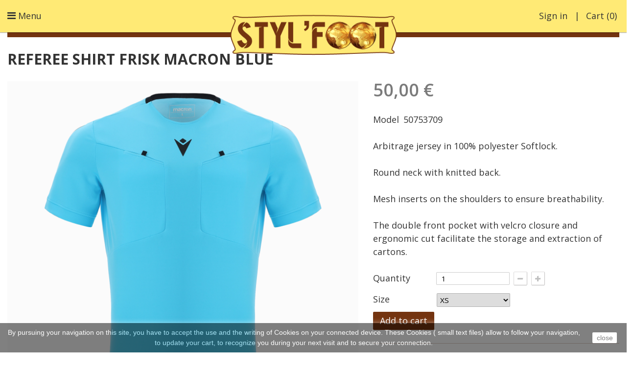

--- FILE ---
content_type: text/html; charset=utf-8
request_url: https://stylfoot.fr/en/referee-store/1821-referee-shirt-frisk-macron-blue.html
body_size: 21927
content:
 <!DOCTYPE HTML>
<!--[if lt IE 7]> <html class="no-js lt-ie9 lt-ie8 lt-ie7 " lang="en"><![endif]-->
<!--[if IE 7]><html class="no-js lt-ie9 lt-ie8 ie7" lang="en"><![endif]-->
<!--[if IE 8]><html class="no-js lt-ie9 ie8" lang="en"><![endif]-->
<!--[if gt IE 8]> <html class="no-js ie9" lang="en"><![endif]-->
<html lang="en">
	<head>
		<meta charset="utf-8" />
		<title>Referee shirt Frisk Macron blue</title>
		<meta name="description" content="Referee shirt Frisk Macron blue" />
		<meta name="generator" content="PrestaShop" />
		<meta name="robots" content="index,follow" />
		<meta name="viewport" content="width=device-width, minimum-scale=0.25, maximum-scale=1.6, initial-scale=1.0" /> 
		<meta name="apple-mobile-web-app-capable" content="yes" /> 
		<link rel="icon" type="image/vnd.microsoft.icon" href="/img/favicon.ico?1767863974" />
		<link rel="shortcut icon" type="image/x-icon" href="/img/favicon.ico?1767863974" />
			<link rel="stylesheet" href="/themes/01icon/css/global.css" type="text/css" media="all" />
			<link rel="stylesheet" href="/themes/01icon/css/autoload/custom.css" type="text/css" media="all" />
			<link rel="stylesheet" href="/themes/01icon/css/autoload/responsive-tables.css" type="text/css" media="all" />
			<link rel="stylesheet" href="/js/jquery/plugins/fancybox/jquery.fancybox.css" type="text/css" media="all" />
			<link rel="stylesheet" href="/modules/ps_checkout/views/css/payments16.css?version=3.6.3" type="text/css" media="all" />
			<link rel="stylesheet" href="/themes/01icon/css/product.css" type="text/css" media="all" />
			<link rel="stylesheet" href="/themes/01icon/css/print.css" type="text/css" media="print" />
			<link rel="stylesheet" href="/js/jquery/plugins/bxslider/jquery.bxslider.css" type="text/css" media="all" />
			<link rel="stylesheet" href="/js/jquery/plugins/jqzoom/jquery.jqzoom.css" type="text/css" media="all" />
			<link rel="stylesheet" href="/themes/01icon/css/modules/socialsharing/css/socialsharing.css" type="text/css" media="all" />
			<link rel="stylesheet" href="/themes/01icon/css/modules/blockcart/blockcart.css" type="text/css" media="all" />
			<link rel="stylesheet" href="/themes/01icon/css/modules/blockcategories/blockcategories.css" type="text/css" media="all" />
			<link rel="stylesheet" href="/themes/01icon/css/modules/blocklanguages/blocklanguages.css" type="text/css" media="all" />
			<link rel="stylesheet" href="/themes/01icon/css/modules/blockcurrencies/blockcurrencies.css" type="text/css" media="all" />
			<link rel="stylesheet" href="/themes/01icon/css/modules/blockcontact/blockcontact.css" type="text/css" media="all" />
			<link rel="stylesheet" href="/themes/01icon/css/modules/blocknewsletter/blocknewsletter.css" type="text/css" media="all" />
			<link rel="stylesheet" href="/themes/01icon/css/modules/blocksearch/blocksearch.css" type="text/css" media="all" />
			<link rel="stylesheet" href="/js/jquery/plugins/autocomplete/jquery.autocomplete.css" type="text/css" media="all" />
			<link rel="stylesheet" href="/themes/01icon/css/modules/blockuserinfo/blockuserinfo.css" type="text/css" media="all" />
			<link rel="stylesheet" href="/themes/01icon/css/modules/blockviewed/blockviewed.css" type="text/css" media="all" />
			<link rel="stylesheet" href="/themes/01icon/css/modules/productcomments/productcomments.css" type="text/css" media="all" />
			<link rel="stylesheet" href="/themes/01icon/css/modules/productscategory/css/productscategory.css" type="text/css" media="all" />
			<link rel="stylesheet" href="/themes/01icon/css/modules/crossselling/css/crossselling.css" type="text/css" media="all" />
			<link rel="stylesheet" href="/themes/01icon/css/modules/favoriteproducts/favoriteproducts.css" type="text/css" media="all" />
			<link rel="stylesheet" href="/themes/01icon/css/modules/mailalerts/mailalerts.css" type="text/css" media="all" />
			<link rel="stylesheet" href="/themes/01icon/css/modules/blocktopmenu/css/blocktopmenu.css" type="text/css" media="all" />
			<link rel="stylesheet" href="/themes/01icon/css/modules/blocktopmenu/css/superfish-modified.css" type="text/css" media="all" />
			<link rel="stylesheet" href="/modules/gototop/views/css/ui.gototop.css" type="text/css" media="all" />
			<link rel="stylesheet" href="/themes/01icon/css/product_list.css" type="text/css" media="all" />
		<script type="text/javascript">
var CUSTOMIZE_TEXTFIELD = 1;
var FancyboxI18nClose = 'Close';
var FancyboxI18nNext = 'Next';
var FancyboxI18nPrev = 'Previous';
var PS_CATALOG_MODE = false;
var ajax_allowed = true;
var ajaxsearch = true;
var allowBuyWhenOutOfStock = true;
var attribute_anchor_separator = '-';
var attributesCombinations = [{"id_attribute":"156","id_attribute_group":"1","attribute":"xs","group":"size"},{"id_attribute":"1","id_attribute_group":"1","attribute":"s","group":"size"},{"id_attribute":"2","id_attribute_group":"1","attribute":"m","group":"size"},{"id_attribute":"3","id_attribute_group":"1","attribute":"l","group":"size"},{"id_attribute":"25","id_attribute_group":"1","attribute":"xl","group":"size"},{"id_attribute":"40","id_attribute_group":"1","attribute":"xxl","group":"size"},{"id_attribute":"199","id_attribute_group":"1","attribute":"xxxl","group":"size"}];
var availableLaterValue = '';
var availableNowValue = '';
var baseDir = 'https://stylfoot.fr/';
var baseUri = 'https://stylfoot.fr/';
var blocksearch_type = 'top';
var bottomfont = 0;
var bottomfontmobile = 0;
var combinations = {"54711":{"attributes_values":{"1":"XS"},"attributes":[156],"price":0,"specific_price":false,"ecotax":0,"weight":0,"quantity":0,"reference":"50753709","unit_impact":0,"minimal_quantity":"1","date_formatted":"","available_date":"","id_image":-1,"list":"'156'"},"54712":{"attributes_values":{"1":"S"},"attributes":[1],"price":0,"specific_price":false,"ecotax":0,"weight":0,"quantity":0,"reference":"50753709","unit_impact":0,"minimal_quantity":"1","date_formatted":"","available_date":"","id_image":-1,"list":"'1'"},"54713":{"attributes_values":{"1":"M"},"attributes":[2],"price":0,"specific_price":false,"ecotax":0,"weight":0,"quantity":0,"reference":"50753709","unit_impact":0,"minimal_quantity":"1","date_formatted":"","available_date":"","id_image":-1,"list":"'2'"},"54714":{"attributes_values":{"1":"L"},"attributes":[3],"price":0,"specific_price":false,"ecotax":0,"weight":0,"quantity":0,"reference":"50753709","unit_impact":0,"minimal_quantity":"1","date_formatted":"","available_date":"","id_image":-1,"list":"'3'"},"54715":{"attributes_values":{"1":"XL"},"attributes":[25],"price":0,"specific_price":false,"ecotax":0,"weight":0,"quantity":-1,"reference":"50753709","unit_impact":0,"minimal_quantity":"1","date_formatted":"","available_date":"","id_image":-1,"list":"'25'"},"54716":{"attributes_values":{"1":"XXL"},"attributes":[40],"price":0,"specific_price":false,"ecotax":0,"weight":0,"quantity":0,"reference":"50753709","unit_impact":0,"minimal_quantity":"1","date_formatted":"","available_date":"","id_image":-1,"list":"'40'"},"54717":{"attributes_values":{"1":"XXXL"},"attributes":[199],"price":0,"specific_price":false,"ecotax":0,"weight":0,"quantity":0,"reference":"50753709","unit_impact":0,"minimal_quantity":"1","date_formatted":"","available_date":"","id_image":-1,"list":"'199'"}};
var combinationsFromController = {"54711":{"attributes_values":{"1":"XS"},"attributes":[156],"price":0,"specific_price":false,"ecotax":0,"weight":0,"quantity":0,"reference":"50753709","unit_impact":0,"minimal_quantity":"1","date_formatted":"","available_date":"","id_image":-1,"list":"'156'"},"54712":{"attributes_values":{"1":"S"},"attributes":[1],"price":0,"specific_price":false,"ecotax":0,"weight":0,"quantity":0,"reference":"50753709","unit_impact":0,"minimal_quantity":"1","date_formatted":"","available_date":"","id_image":-1,"list":"'1'"},"54713":{"attributes_values":{"1":"M"},"attributes":[2],"price":0,"specific_price":false,"ecotax":0,"weight":0,"quantity":0,"reference":"50753709","unit_impact":0,"minimal_quantity":"1","date_formatted":"","available_date":"","id_image":-1,"list":"'2'"},"54714":{"attributes_values":{"1":"L"},"attributes":[3],"price":0,"specific_price":false,"ecotax":0,"weight":0,"quantity":0,"reference":"50753709","unit_impact":0,"minimal_quantity":"1","date_formatted":"","available_date":"","id_image":-1,"list":"'3'"},"54715":{"attributes_values":{"1":"XL"},"attributes":[25],"price":0,"specific_price":false,"ecotax":0,"weight":0,"quantity":-1,"reference":"50753709","unit_impact":0,"minimal_quantity":"1","date_formatted":"","available_date":"","id_image":-1,"list":"'25'"},"54716":{"attributes_values":{"1":"XXL"},"attributes":[40],"price":0,"specific_price":false,"ecotax":0,"weight":0,"quantity":0,"reference":"50753709","unit_impact":0,"minimal_quantity":"1","date_formatted":"","available_date":"","id_image":-1,"list":"'40'"},"54717":{"attributes_values":{"1":"XXXL"},"attributes":[199],"price":0,"specific_price":false,"ecotax":0,"weight":0,"quantity":0,"reference":"50753709","unit_impact":0,"minimal_quantity":"1","date_formatted":"","available_date":"","id_image":-1,"list":"'199'"}};
var confirm_report_message = 'Are you sure that you want to report this comment?';
var contentOnly = false;
var currencyBlank = 1;
var currencyFormat = 2;
var currencyRate = 1;
var currencySign = '€';
var currentDate = '2026-02-02 04:06:43';
var custom_cart_id = null;
var customerGroupWithoutTax = false;
var customizationFields = false;
var customizationId = null;
var customizationIdMessage = 'Customization #';
var default_eco_tax = 0;
var delete_txt = 'Delete';
var displayDiscountPrice = '0';
var displayList = false;
var displayPrice = 0;
var doesntExist = 'This combination does not exist for this product. Please select another combination.';
var doesntExistNoMore = 'This product is no longer in stock';
var doesntExistNoMoreBut = 'with those attributes but is available with others.';
var ecotaxTax_rate = 0;
var favorite_products_id_product = 1821;
var favorite_products_url_add = 'https://stylfoot.fr/en/module/favoriteproducts/actions?process=add';
var favorite_products_url_remove = 'https://stylfoot.fr/en/module/favoriteproducts/actions?process=remove';
var fieldRequired = 'Please fill in all the required fields before saving your customization.';
var freeProductTranslation = 'Free!';
var freeShippingTranslation = 'Free shipping!';
var generated_date = 1770001602;
var group_reduction = 0;
var idDefaultImage = 4782;
var id_lang = 1;
var id_product = 1821;
var img_dir = 'https://stylfoot.fr/themes/01icon/img/';
var img_prod_dir = 'https://stylfoot.fr/img/p/';
var img_ps_dir = 'https://stylfoot.fr/img/';
var instantsearch = false;
var isGuest = 0;
var isLogged = 0;
var jqZoomEnabled = true;
var loyalty_already = 'No reward points for this product because there\'s already a discount.';
var loyalty_converted = 'that can be converted into a voucher of';
var loyalty_nopoints = 'No reward points for this product.';
var loyalty_point = 'loyalty point';
var loyalty_points = 'loyalty points';
var loyalty_total = 'Your cart will total';
var loyalty_willcollect = 'By buying this product you can collect up to';
var maxQuantityToAllowDisplayOfLastQuantityMessage = 2;
var minimalQuantity = 1;
var moderation_active = true;
var noTaxForThisProduct = true;
var none_award = '1';
var oosHookJsCodeFunctions = [];
var page_name = 'product';
var placeholder_blocknewsletter = 'Enter your e-mail';
var point_rate = '10';
var point_value = '1';
var points_in_cart = 0;
var priceDisplayMethod = 0;
var priceDisplayPrecision = 2;
var productAvailableForOrder = true;
var productBasePriceTaxExcl = 50;
var productBasePriceTaxExcluded = 50;
var productHasAttributes = true;
var productPrice = 50;
var productPriceTaxExcluded = 50;
var productPriceWithoutReduction = 50;
var productReference = '50753709';
var productShowPrice = true;
var productUnitPriceRatio = 0;
var product_fileButtonHtml = 'Choose File';
var product_fileDefaultHtml = 'No file selected';
var product_specific_price = [];
var productcomment_added = 'Your comment has been added!';
var productcomment_added_moderation = 'Your comment has been added and will be available once approved by a moderator';
var productcomment_ok = 'OK';
var productcomment_title = 'New comment';
var productcomments_controller_url = 'https://stylfoot.fr/en/module/productcomments/default';
var productcomments_url_rewrite = true;
var ps_checkout3dsEnabled = true;
var ps_checkoutAutoRenderDisabled = false;
var ps_checkoutCancelUrl = 'https://stylfoot.fr/en/module/ps_checkout/cancel';
var ps_checkoutCardBrands = ["MASTERCARD","VISA","AMEX"];
var ps_checkoutCardFundingSourceImg = '/modules/ps_checkout/views/img/payment-cards.png';
var ps_checkoutCardLogos = {"AMEX":"\/modules\/ps_checkout\/views\/img\/amex.svg","CB_NATIONALE":"\/modules\/ps_checkout\/views\/img\/cb.svg","DINERS":"\/modules\/ps_checkout\/views\/img\/diners.svg","DISCOVER":"\/modules\/ps_checkout\/views\/img\/discover.svg","JCB":"\/modules\/ps_checkout\/views\/img\/jcb.svg","MAESTRO":"\/modules\/ps_checkout\/views\/img\/maestro.svg","MASTERCARD":"\/modules\/ps_checkout\/views\/img\/mastercard.svg","UNIONPAY":"\/modules\/ps_checkout\/views\/img\/unionpay.svg","VISA":"\/modules\/ps_checkout\/views\/img\/visa.svg"};
var ps_checkoutCartProductCount = 0;
var ps_checkoutCheckUrl = 'https://stylfoot.fr/en/module/ps_checkout/check';
var ps_checkoutCheckoutTranslations = {"checkout.go.back.link.title":"Go back to the Checkout","checkout.go.back.label":"Checkout","checkout.card.payment":"Card payment","checkout.page.heading":"Order summary","checkout.cart.empty":"Your shopping cart is empty.","checkout.page.subheading.card":"Card","checkout.page.subheading.paypal":"PayPal","checkout.payment.by.card":"You have chosen to pay by Card.","checkout.payment.by.paypal":"You have chosen to pay by PayPal.","checkout.order.summary":"Here is a short summary of your order:","checkout.order.amount.total":"The total amount of your order comes to","checkout.order.included.tax":"(tax incl.)","checkout.order.confirm.label":"Please confirm your order by clicking &quot;I confirm my order&quot;.","paypal.hosted-fields.label.card-name":"Card holder name","paypal.hosted-fields.placeholder.card-name":"Card holder name","paypal.hosted-fields.label.card-number":"Card number","paypal.hosted-fields.placeholder.card-number":"Card number","paypal.hosted-fields.label.expiration-date":"Expiry date","paypal.hosted-fields.placeholder.expiration-date":"MM\/YY","paypal.hosted-fields.label.cvv":"CVC","paypal.hosted-fields.placeholder.cvv":"XXX","payment-method-logos.title":"100% secure payments","express-button.cart.separator":"or","express-button.checkout.express-checkout":"Express Checkout","error.paypal-sdk":"No PayPal Javascript SDK Instance","checkout.payment.others.link.label":"Other payment methods","checkout.payment.others.confirm.button.label":"I confirm my order","checkout.form.error.label":"There was an error during the payment. Please try again or contact the support.","loader-component.label.header":"Thanks for your purchase!","loader-component.label.body":"Please wait, we are processing your payment","error.paypal-sdk.contingency.cancel":"Card holder authentication canceled, please choose another payment method or try again.","error.paypal-sdk.contingency.error":"An error occurred on card holder authentication, please choose another payment method or try again.","error.paypal-sdk.contingency.failure":"Card holder authentication failed, please choose another payment method or try again.","error.paypal-sdk.contingency.unknown":"Card holder authentication cannot be checked, please choose another payment method or try again."};
var ps_checkoutCheckoutUrl = 'https://stylfoot.fr/en/order?step=1';
var ps_checkoutConfirmUrl = 'https://stylfoot.fr/en/order-confirmation';
var ps_checkoutCreateUrl = 'https://stylfoot.fr/en/module/ps_checkout/create';
var ps_checkoutCspNonce = '';
var ps_checkoutExpressCheckoutCartEnabled = false;
var ps_checkoutExpressCheckoutOrderEnabled = false;
var ps_checkoutExpressCheckoutProductEnabled = false;
var ps_checkoutExpressCheckoutSelected = false;
var ps_checkoutExpressCheckoutUrl = 'https://stylfoot.fr/en/module/ps_checkout/ExpressCheckout';
var ps_checkoutFundingSource = 'paypal';
var ps_checkoutFundingSourcesSorted = ["bancontact","eps","giropay","ideal","paylater","paypal","blik"];
var ps_checkoutHostedFieldsContingencies = 'SCA_WHEN_REQUIRED';
var ps_checkoutHostedFieldsEnabled = false;
var ps_checkoutHostedFieldsSelected = false;
var ps_checkoutLoaderImage = '/modules/ps_checkout/views/img/loader.svg';
var ps_checkoutPartnerAttributionId = 'PrestaShop_Cart_PSXO_PSDownload';
var ps_checkoutPayLaterCartPageButtonEnabled = false;
var ps_checkoutPayLaterCategoryPageBannerEnabled = false;
var ps_checkoutPayLaterHomePageBannerEnabled = false;
var ps_checkoutPayLaterOrderPageBannerEnabled = false;
var ps_checkoutPayLaterOrderPageButtonEnabled = false;
var ps_checkoutPayLaterOrderPageMessageEnabled = false;
var ps_checkoutPayLaterProductPageBannerEnabled = false;
var ps_checkoutPayLaterProductPageButtonEnabled = false;
var ps_checkoutPayLaterProductPageMessageEnabled = false;
var ps_checkoutPayPalButtonConfiguration = null;
var ps_checkoutPayPalOrderId = '';
var ps_checkoutPayPalSdkConfig = {"clientId":"AXjYFXWyb4xJCErTUDiFkzL0Ulnn-bMm4fal4G-1nQXQ1ZQxp06fOuE7naKUXGkq2TZpYSiI9xXbs4eo","merchantId":"4PGHWEYGH4XFL","currency":"EUR","intent":"capture","commit":"false","vault":"false","integrationDate":"2022-14-06","dataPartnerAttributionId":"PrestaShop_Cart_PSXO_PSDownload","dataCspNonce":"","dataEnable3ds":"true","disableFunding":"card,mybank,p24","enableFunding":"paylater","components":"marks,funding-eligibility"};
var ps_checkoutPayWithTranslations = {"bancontact":"Pay by Bancontact","eps":"Pay by EPS","giropay":"Pay by Giropay","ideal":"Pay by iDEAL","paylater":"Pay in installments with PayPal Pay Later","paypal":"Pay with a PayPal account","blik":"Pay by BLIK"};
var ps_checkoutPaymentMethodLogosTitleImg = '/modules/ps_checkout/views/img/lock_checkout.svg';
var ps_checkoutRenderPaymentMethodLogos = true;
var ps_checkoutValidateUrl = 'https://stylfoot.fr/en/module/ps_checkout/validate';
var ps_checkoutVersion = '3.6.3';
var quantitiesDisplayAllowed = false;
var quantityAvailable = 0;
var quickView = true;
var reduction_percent = 0;
var reduction_price = 0;
var removingLinkText = 'remove this product from my cart';
var roundMode = 2;
var search_url = 'https://stylfoot.fr/en/search';
var secure_key = '8e8fa5a936b8ac36699a6b99e33672b6';
var sharing_img = 'https://stylfoot.fr/4782/referee-shirt-frisk-macron-blue.jpg';
var sharing_name = 'Referee shirt Frisk Macron blue';
var sharing_url = 'https://stylfoot.fr/en/referee-store/1821-referee-shirt-frisk-macron-blue.html';
var sizefont = 0;
var sizefontmobile = 0;
var sizenumberfont = 0;
var sizenumberfontmobile = 0;
var specific_currency = false;
var specific_price = 0;
var static_token = '8dbff5e48fe152f88540a328c8ada8a0';
var stock_management = 0;
var taxRate = 0;
var token = '8dbff5e48fe152f88540a328c8ada8a0';
var topfont = 0;
var topfontmobile = 0;
var upToTxt = 'Up to';
var uploading_in_progress = 'Uploading in progress, please be patient.';
var usingSecureMode = true;
</script>

		<script type="text/javascript" src="/js/jquery/jquery-1.11.0.min.js"></script>
		<script type="text/javascript" src="/js/jquery/jquery-migrate-1.2.1.min.js"></script>
		<script type="text/javascript" src="/js/jquery/plugins/jquery.easing.js"></script>
		<script type="text/javascript" src="/js/tools.js"></script>
		<script type="text/javascript" src="/themes/01icon/js/global.js"></script>
		<script type="text/javascript" src="/themes/01icon/js/autoload/10-bootstrap.min.js"></script>
		<script type="text/javascript" src="/themes/01icon/js/autoload/15-jquery.total-storage.min.js"></script>
		<script type="text/javascript" src="/themes/01icon/js/autoload/15-jquery.uniform-modified.js"></script>
		<script type="text/javascript" src="/themes/01icon/js/autoload/color-thief.js"></script>
		<script type="text/javascript" src="/themes/01icon/js/autoload/jquery.visible.min.js"></script>
		<script type="text/javascript" src="/themes/01icon/js/autoload/modernizr.custom.10146.js"></script>
		<script type="text/javascript" src="/js/jquery/plugins/fancybox/jquery.fancybox.js"></script>
		<script type="text/javascript" src="/themes/01icon/js/products-comparison.js"></script>
		<script type="text/javascript" src="/modules/ps_checkout/views/js/front.js?version=3.6.3"></script>
		<script type="text/javascript" src="/js/jquery/plugins/jquery.idTabs.js"></script>
		<script type="text/javascript" src="/js/jquery/plugins/jquery.scrollTo.js"></script>
		<script type="text/javascript" src="/js/jquery/plugins/jquery.serialScroll.js"></script>
		<script type="text/javascript" src="/js/jquery/plugins/bxslider/jquery.bxslider.js"></script>
		<script type="text/javascript" src="/themes/01icon/js/product.js"></script>
		<script type="text/javascript" src="/js/jquery/plugins/jqzoom/jquery.jqzoom.js"></script>
		<script type="text/javascript" src="/js/jquery/plugins/select2/jquery.select2.js"></script>
		<script type="text/javascript" src="/modules/socialsharing/js/socialsharing.js"></script>
		<script type="text/javascript" src="/themes/01icon/js/modules/blockcart/ajax-cart.js"></script>
		<script type="text/javascript" src="/themes/01icon/js/tools/treeManagement.js"></script>
		<script type="text/javascript" src="/themes/01icon/js/modules/blocknewsletter/blocknewsletter.js"></script>
		<script type="text/javascript" src="/js/jquery/plugins/autocomplete/jquery.autocomplete.js"></script>
		<script type="text/javascript" src="/themes/01icon/js/modules/blocksearch/blocksearch.js"></script>
		<script type="text/javascript" src="/modules/productcomments/js/jquery.rating.pack.js"></script>
		<script type="text/javascript" src="/themes/01icon/js/modules/productscategory/js/productscategory.js"></script>
		<script type="text/javascript" src="/themes/01icon/js/modules/crossselling/js/crossselling.js"></script>
		<script type="text/javascript" src="/modules/favoriteproducts/favoriteproducts.js"></script>
		<script type="text/javascript" src="/themes/01icon/js/modules/mailalerts/mailalerts.js"></script>
		<script type="text/javascript" src="/themes/01icon/js/modules/blocktopmenu/js/hoverIntent.js"></script>
		<script type="text/javascript" src="/themes/01icon/js/modules/blocktopmenu/js/superfish-modified.js"></script>
		<script type="text/javascript" src="/themes/01icon/js/modules/blocktopmenu/js/blocktopmenu.js"></script>
		<script type="text/javascript" src="/themes/01icon/js/modules/loyalty/js/loyalty.js"></script>
		<script type="text/javascript" src="/modules/productcomments/js/jquery.textareaCounter.plugin.js"></script>
		<script type="text/javascript" src="/themes/01icon/js/modules/productcomments/js/productcomments.js"></script>
		<script type="text/javascript" src="/modules/gototop/views/js/easing.js"></script>
		<script type="text/javascript" src="/modules/gototop/views/js/jquery.ui.totop.js"></script>
		<script type="text/javascript" src="/modules/gototop/views/js/gototop.js"></script>
			<meta property="og:type" content="product" />
<meta property="og:url" content="https://stylfoot.fr/en/referee-store/1821-referee-shirt-frisk-macron-blue.html" />
<meta property="og:title" content="Referee shirt Frisk Macron blue" />
<meta property="og:site_name" content="STYL'FOOT" />
<meta property="og:description" content="Referee shirt Frisk Macron blue" />
<meta property="og:image" content="https://stylfoot.fr/4782-large_default/referee-shirt-frisk-macron-blue.jpg" />
<meta property="product:pretax_price:amount" content="50" />
<meta property="product:pretax_price:currency" content="EUR" />
<meta property="product:price:amount" content="50" />
<meta property="product:price:currency" content="EUR" />
<meta property="product:weight:value" content="0.250000" />
<meta property="product:weight:units" content="kg" />



<style type="text/css">
	/* 
		CSS
		Custom Style Sheet with config01icon module
	*/
	/* Body Background Color & Text Color */
	body {
		background-color: #ffffff;
		color: #333333;
	}

	/* Header Background Color & Text Color */
	.header-container {
		background-color: #ffea75;
		color: #333333;
	}

	/* Footer Background Color & Text Color */
	.footer-container {
		background-color: #5e2a0d;
		color: #ffffff;
	}
	.footer-container #footer h4,
	.footer-container #footer a:hover,
	.footer-container #footer a:focus,
	.footer-container #footer #social_block ul li a:hover,
	.footer-container #footer #social_block ul li a:focus,
	.footer-container #footer #block_contact_infos > div ul li > span,
	#footer #newsletter_block_left .form-group .button-small:hover,
	#footer #newsletter_block_left .form-group .button-small:focus {
		color: #ffffff;
	}
	.footer-container #footer,
	.footer-container #footer #block_contact_infos > div ul li i {
		color: rgba(255,255,255,0.5);
	}

		.container {
		max-width: 1280;
	}
	
	/* Background Blocs */
	.boxy {
		background-color: ;
		color: ;
	}

	/* buttons color */
	.btn-default {
		background-color: rgba(51,51,51,0.75);
		color: #ffffff;
	}
	.btn-default:hover,
	.btn-default:focus,
	.btn-default:active,
	.btn-default.active {
		background-color: #333333;
	}

	.button.button-medium, .box-info-product .exclusive,
	.cart_block .cart-buttons a#button_order_cart,
	.button.ajax_add_to_cart_button,
	#my-account ul.myaccount-link-list li a,
	.box-info-product .exclusive, .cart_block .cart-buttons .button, .button.button-medium.exclusive {
		background-color: #743410;
		color: #ffffff;
	}

	#my-account ul.myaccount-link-list li a i {
		color: #ffffff;
	}

	/* hover button */
	.button.button-medium:hover, .box-info-product .exclusive:hover,
	.button.button-medium:focus, .box-info-product .exclusive:focus,
	.cart_block .cart-buttons a#button_order_cart:hover,
	.cart_block .cart-buttons a#button_order_cart:focus,
	.button.ajax_add_to_cart_button:hover,
	.button.ajax_add_to_cart_button:focus,
	#my-account ul.myaccount-link-list li a:hover,
	#my-account ul.myaccount-link-list li a:focus,
	.box-info-product .exclusive:hover, .cart_block .cart-buttons .button:hover, .button.button-medium.exclusive:hover,
	.box-info-product .exclusive:focus, .cart_block .cart-buttons .button:focus, .button.button-medium.exclusive:focus {
		background-color: #f16c21;
	}

	/* menu and cart */
	#menu_content,
	#header .cart_block {
		background: #333333;
		color: #ffffff;
	}
	#header .cart_block:before,
	#menu_content:before {
		border-bottom-color: #333333;
	}
	.sf-menu li,
	.cart_block .cart-prices .cart-prices-line {
		border-bottom-color: rgba(255,255,255,0.25);
	}

	/* border color */
	.index #center_column h2, h1, .h1, h1.page-subheading,
	h3.page-product-heading, .page-subheading,
	.category_title,
	.block .title_block, .block h4 {
		border-color: #743410
	}
	.top-pagination-content, .bottom-pagination-content,
	#add_to_cart,
	#product_comments_block_extra,
	#thumbs_list li,
	#thumbs_list li a:hover, #thumbs_list li a.shown,
	.table-data-sheet tr td,
	#product_comments_block_tab div.comment,
	#product_comments_block_tab div.comment .comment_details,
	hr,
	ul.footer_links,
	.block .products-block li,
	body #categories_block_left .block_content > ul,
	body #categories_block_left li a,
	.block .products-block li .products-block-image,
	.block .list-block li,
	.block .list-block .form-group {
		border-color: rgba(116,52,16,0.25)
	}

	/* slide description */
	body #homepage-slider .homeslider-description {
		background: rgba(51,51,51,0.5);
		color: #ffffff;
	}

</style>



<style type="text/css">
	/* 
		CSS
		Custom Style Sheet with ultimatebackground01 module
	*/

	html {
		height: auto;
		min-height: 100%;
		background: none;
	}
	body {
		background-color: #ffffff !important;
		
		
			}

			#video_container {
			position: fixed;
			left:0; right:0; bottom:0; top:0;
			text-align: center;
			z-index: -2;
			display: none;
		}
		#video_element {
			min-width: 100%; min-height:100%;
			width: auto; height: auto;
		}
		@media only screen and (min-width: 1025px) {
			#video_container {
				display: block;
			}
		}
	
	</style>
<script type="text/javascript">
	$(document).ready(function() {
							$('body').prepend('<div id="video_container"><video id="video_element" loop="loop" autoplay="autoplay"/></div>');
							$('#video_element').append('<source type="video/mp4" src="/modules/ultimatebackground01/upload/background_video-s1.mp4?1419428962" />');
									});
</script>


<link rel="alternate" type="application/rss+xml" title="Referee shirt Frisk Macron blue" href="https://stylfoot.fr/modules/feeder/rss.php?id_category=13&amp;orderby=date_add&amp;orderway=desc" /><link href="/modules/protect/disable.css" rel="stylesheet" type="text/css" media="all" />
        
        <script type="text/javascript">
		/***********************************************
* Disable Text Selection script- © Dynamic Drive DHTML code library (www.dynamicdrive.com)
* This notice MUST stay intact for legal use
* Visit Dynamic Drive at http://www.dynamicdrive.com/ for full source code
***********************************************/

     function disableselect(e)
        {
                return false 
        }
        
        function reEnable()
        {
                return true
        }
   
        //if IE4 
        // disable text selection
        document.onselectstart=new Function ("return false")
        
        //if NS6
        if (window.sidebar)
        {
                //document.onmousedown=disableselect
                // the above line creates issues in mozilla so keep it commented.
        
                document.onclick=reEnable
        }
        
        function clickIE()
        {
                if (document.all)
                {
                        (message);
                        return false;
                }
        }
		</script>
        
                
                
          <script type="text/javascript">
        
        // disable right click
        document.oncontextmenu=new Function("return false")

//Sample usages
//disableSelection(document.body) //Disable text selection on entire body
//disableSelection(document.getElementById("mydiv")) //Disable text selection on element with id="mydiv"


		window.onerror = new Function("return true") 
		jQuery.fn.protectImage = function(settings) {
  settings = jQuery.extend({
    image: '/modules/protect/blank.gif',
    zIndex: 10
  }, settings);
  return this.each(function() {
    var position = $(this).position();
    var height = $(this).height();
    var width = $(this).width();
    $('<img />').attr({
      width: width,
      height: height,
      src: settings.image
    }).css({
      border: '1px solid #f00',
      top: position.top,
      left: position.left,
      position: 'absolute',
      zIndex: settings.zIndex
    }).appendTo('body')
  });
};
var message="Copyright";
function clickIE() {if (document.all) {(message);return false;}}
function clickNS(e) {if 
(document.layers||(document.getElementById&&!document.all)) {
if (e.which==2||e.which==3) {(message);return false;}}}
if (document.layers) 
{document.captureEvents(Event.MOUSEDOWN);document.onmousedown=clickNS;}
else{document.onmouseup=clickNS;document.oncontextmenu=clickIE;}
document.oncontextmenu=new Function("return false")


document.oncontextmenu = function(){return false}
//No permite seleccionar el contenido de una página 
</script>


   
          <script type="text/javascript">
//Borra el Portapapeles con el uso del teclado
if (document.layers)
document.captureEvents(Event.KEYPRESS)
function backhome(e){
window.clipboardData.clearData();
}



//-->

     
        </script>
        
                
<style type="text/css" media="print">
<!--
img { visibility:hidden }

-->
</style>
        
		<link rel="stylesheet" href="https://fonts.googleapis.com/css?family=Open+Sans:400,300,600,700,800,400italic|Flamenco:300,400&amp;subset=latin,latin-ext" type="text/css" media="all" />
		<!--[if IE 8]>
		<script src="https://oss.maxcdn.com/libs/html5shiv/3.7.0/html5shiv.js"></script>
		<script src="https://oss.maxcdn.com/libs/respond.js/1.3.0/respond.min.js"></script>
		<![endif]-->
	</head>
	<body id="product" class="product product-1821 product-referee-shirt-frisk-macron-blue category-13 category-referee-store hide-left-column hide-right-column lang_en">
					<div id="page">
			<div class="header-container">
				<header id="header">
					<div class="banner">
						<div class="container">
							<div class="row">
								
							</div>
						</div>
					</div>
					<div class="container">
						<div id="header_logo">
							<a href="http://stylfoot.fr/" title="STYL&#039;FOOT">
								<img class="logo" src="https://stylfoot.fr/img/styl-foot-logo-1767863972.jpg" alt="STYL&#039;FOOT" width="395" height="111"/>
							</a>
						</div>

						

						<!-- MODULE Block cart -->

	<div class="shopping_cart">
		<a href="https://stylfoot.fr/en/order" title="View my shopping cart" rel="nofollow">
			<b>Cart</b>
			(<span class="ajax_cart_quantity">0</span>)
			
			<span class="ajax_cart_total unvisible">
							</span>
			
					</a>
					<div class="cart_block block exclusive">
				<div class="block_content">
					<!-- block list of products -->
					<div class="cart_block_list">
												<p class="cart_block_no_products">
							No products
						</p>
												<div class="cart-prices">
							<div class="cart-prices-line first-line">
								<span class="price cart_block_shipping_cost ajax_cart_shipping_cost">
																			Free shipping!
																	</span>
								<span>
									Shipping
								</span>
							</div>
																					<div class="cart-prices-line last-line">
								<span class="price cart_block_total ajax_block_cart_total">0,00 €</span>
								<span>Total</span>
							</div>
													</div>
						<p class="cart-buttons">
							<a id="button_order_cart" class="btn btn-default button button-small" href="https://stylfoot.fr/en/order" title="Check out" rel="nofollow">
								<span>
									Check out<i class="icon-chevron-right right"></i>
								</span>
							</a>
						</p>
					</div>
				</div>
			</div><!-- .cart_block -->
			</div>


	<div id="layer_cart">
		<div class="clearfix">
			<div class="layer_cart_product col-xs-12 col-md-6">
				<span class="cross" title="Close window"></span>
				<h2>
					<i class="icon-ok"></i>Product successfully added to your shopping cart
				</h2>
				<div class="product-image-container layer_cart_img">
				</div>
				<div class="layer_cart_product_info">
					<span id="layer_cart_product_title" class="product-name"></span>
					<span id="layer_cart_product_attributes"></span>
					<div>
						<strong class="dark">Quantity</strong>
						<span id="layer_cart_product_quantity"></span>
					</div>
					<div>
						<strong class="dark">Total</strong>
						<span id="layer_cart_product_price"></span>
					</div>
                    <div>
						<strong class="dark">Flock</strong>
						<span id="layer_cart_product_flocage"></span>
				
					</div>
				</div>
			</div>
			<div class="layer_cart_cart col-xs-12 col-md-6">
				<h2>
					<!-- Plural Case [both cases are needed because page may be updated in Javascript] -->
					<span class="ajax_cart_product_txt_s  unvisible">
						There are <span class="ajax_cart_quantity">0</span> items in your cart.
					</span>
					<!-- Singular Case [both cases are needed because page may be updated in Javascript] -->
					<span class="ajax_cart_product_txt ">
						There is 1 item in your cart.
					</span>
				</h2>
	
				<div class="layer_cart_row">
					<strong class="dark">
						Total products
																					(tax incl.)
																		</strong>
					<span class="ajax_block_products_total">
											</span>
				</div>
	
								<div class="layer_cart_row">
					<strong class="dark">
						Total shipping&nbsp;(tax incl.)					</strong>
					<span class="ajax_cart_shipping_cost">
													Free shipping!
											</span>
				</div>
								<div class="layer_cart_row">	
					<strong class="dark">
						Total
																					(tax incl.)
																		</strong>
					<span class="ajax_block_cart_total">
											</span>
				</div>
				<div class="button-container">	
					<span class="continue btn btn-default button exclusive-medium" title="Continue shopping">
						<span>
							<i class="icon-chevron-left left"></i>Continue shopping
						</span>
					</span>
					<a class="btn btn-default button button-medium"	href="https://stylfoot.fr/en/order" title="Proceed to checkout" rel="nofollow">
						<span>
							Proceed to checkout<i class="icon-chevron-right right"></i>
						</span>
					</a>	
				</div>
			</div>
		</div>
		<div class="crossseling"></div>
	</div> <!-- #layer_cart -->
	<div class="layer_cart_overlay"></div>

<!-- /MODULE Block cart --><!-- Block search module TOP -->
<div id="search_block_top" class="clearfix">
	<form id="searchbox" method="get" action="https://stylfoot.fr/en/search" >
		<input type="hidden" name="controller" value="search" />
		<input type="hidden" name="orderby" value="position" />
		<input type="hidden" name="orderway" value="desc" />
		<input class="search_query form-control" type="text" id="search_query_top" name="search_query" placeholder="Search" value="" />
		<button type="submit" name="submit_search" class="btn btn-default button-search">
			<span>Search</span>
		</button>
	</form>
</div>
<!-- /Block search module TOP -->
						<nav id="nav_right"><!-- Block user information module NAV  -->
<div class="header_user_info header_user_info--logout">
			<a class="login" href="https://stylfoot.fr/en/my-account" rel="nofollow" title="Log in to your customer account">
			Sign in
		</a>
	</div>
<!-- /Block usmodule NAV -->
<!-- Block currencies module -->
	<div id="currencies-block-top">
		<form id="setCurrency" action="/en/referee-store/1821-referee-shirt-frisk-macron-blue.html" method="post">
			<div class="current">
				<input type="hidden" name="id_currency" id="id_currency" value=""/>
				<input type="hidden" name="SubmitCurrency" value="" />
				<span class="cur-label">Currency :</span>
																		<strong>EUR</strong>							</div>
			<ul id="first-currencies" class="currencies_ul toogle_content">
									<li >
						<a href="javascript:setCurrency(1);" rel="nofollow" title="Dollar">
							Dollar
						</a>
					</li>
									<li class="selected">
						<a href="javascript:setCurrency(2);" rel="nofollow" title="Euro">
							Euro
						</a>
					</li>
							</ul>
		</form>
	</div>
<!-- /Block currencies module --><!-- Block languages module -->
	<div id="languages-block-top" class="languages-block">
									<div class="current">
					<span>English</span>
				</div>
																						<ul id="first-languages" class="languages-block_ul toogle_content">
							<li class="selected">
										<span>English</span>
								</li>
							<li >
																				<a href="https://stylfoot.fr/fr/boutique-arbitre/1821-maillot-arbitre-frisk-macron-bleu.html" title="Français (French)">
															<span>Français</span>
									</a>
								</li>
							<li >
																				<a href="https://stylfoot.fr/es/tienda-arbitro/1821-camiseta-de-arbitro-frisk-macron-azul.html" title="Español (Spanish)">
															<span>Español</span>
									</a>
								</li>
							<li >
																				<a href="https://stylfoot.fr/it/boutique-arbitro/1821-maglia-arbitro-frisk-macron-blu.html" title="Italiano (Italian)">
															<span>Italiano</span>
									</a>
								</li>
					</ul>
	</div>
<!-- /Block languages module -->
	<!-- Menu -->
	<div id="block_top_menu" class="sf-contener clearfix col-lg-12">
		<div class="cat-title">Categories</div>
		<ul class="sf-menu clearfix menu-content">
			<li><a href="http://stylfoot.fr/en/" title="Home">Home</a></li>
<li><a href="https://stylfoot.fr/en/13-referee-store" title="Referee store">Referee store</a></li>
<li><a href="https://stylfoot.fr/en/43-nike-referee-outfit" title="Nike Referee Outfit">Nike Referee Outfit</a></li><li><a href="https://stylfoot.fr/en/91-adidas-referee-teamwear" title="Adidas referee teamwear">Adidas referee teamwear</a></li><li><a href="https://stylfoot.fr/en/80-collection-referee-uefa-macron" title="Collection referee UEFA Macron">Collection referee UEFA Macron</a></li><li><a href="https://stylfoot.fr/en/85-macron-rfef-referee-collection" title="Macron RFEF referee collection">Macron RFEF referee collection</a></li><li><a href="https://stylfoot.fr/en/44-referee-accessories" title="Referee accessories">Referee accessories</a></li><li><a href="https://stylfoot.fr/en/15-nameset" title="Nameset">Nameset</a><ul><li><a href="https://stylfoot.fr/en/3-ligue-1" title="Ligue 1">Ligue 1</a><ul><li><a href="https://stylfoot.fr/en/29-psg" title="Paris">Paris</a></li><li><a href="https://stylfoot.fr/en/28-marseille" title="Marseille">Marseille</a></li><li><a href="https://stylfoot.fr/en/26-as-monaco" title="AS Monaco">AS Monaco</a></li><li><a href="https://stylfoot.fr/en/27-lyon" title="Lyon">Lyon</a></li><li><a href="https://stylfoot.fr/en/25-saint-etienne" title="Saint Etienne">Saint Etienne</a></li><li><a href="https://stylfoot.fr/en/8-fc-metz" title="FC Metz">FC Metz</a></li></ul></li><li><a href="https://stylfoot.fr/en/16-la-liga" title="La Liga">La Liga</a><ul><li><a href="https://stylfoot.fr/en/23-fc-barcelona" title="FC Barcelona">FC Barcelona</a></li><li><a href="https://stylfoot.fr/en/24-real-madrid" title="Real Madrid">Real Madrid</a></li><li><a href="https://stylfoot.fr/en/50-atletico-madrid" title="Atletico Madrid">Atletico Madrid</a></li></ul></li><li><a href="https://stylfoot.fr/en/17-premier-league" title="Premier League">Premier League</a><ul><li><a href="https://stylfoot.fr/en/30-arsenal" title="Arsenal">Arsenal</a></li><li><a href="https://stylfoot.fr/en/32-manchester-city" title="Manchester City">Manchester City</a></li><li><a href="https://stylfoot.fr/en/31-chelsea" title="Chelsea">Chelsea</a></li><li><a href="https://stylfoot.fr/en/33-manchester-united" title="Manchester United">Manchester United</a></li></ul></li><li><a href="https://stylfoot.fr/en/18-serie-a" title="Serie A">Serie A</a><ul><li><a href="https://stylfoot.fr/en/38-napoli" title="Napoli">Napoli</a></li><li><a href="https://stylfoot.fr/en/35-inter-milan" title="Inter Milan">Inter Milan</a></li><li><a href="https://stylfoot.fr/en/36-juventus" title="Juventus">Juventus</a></li><li><a href="https://stylfoot.fr/en/34-as-rome" title="AS Rome">AS Rome</a></li><li><a href="https://stylfoot.fr/en/37-milan-ac" title="Milan AC">Milan AC</a></li></ul></li><li><a href="https://stylfoot.fr/en/19-bundesliga" title="Bundesliga">Bundesliga</a><ul><li><a href="https://stylfoot.fr/en/21-bayern-munich" title="Bayern Munich">Bayern Munich</a></li><li><a href="https://stylfoot.fr/en/22-borussia-dortmund" title="Borussia Dortmund">Borussia Dortmund</a></li></ul></li><li><a href="https://stylfoot.fr/en/86-liga-portugal" title="Liga Portugal">Liga Portugal</a></li><li><a href="https://stylfoot.fr/en/52-other-clubs" title="Other clubs">Other clubs</a><ul><li><a href="https://stylfoot.fr/en/53-galatasaray" title="Galatasaray">Galatasaray</a></li></ul></li><li><a href="https://stylfoot.fr/en/20-national-teams" title="National teams">National teams</a><ul><li><a href="https://stylfoot.fr/en/55-germany" title="Germany">Germany</a></li><li><a href="https://stylfoot.fr/en/67-england" title="England">England</a></li><li><a href="https://stylfoot.fr/en/73-argentina" title="Argentina">Argentina</a></li><li><a href="https://stylfoot.fr/en/54-belgium" title="Belgium">Belgium</a></li><li><a href="https://stylfoot.fr/en/39-brazil" title="Brazil">Brazil</a></li><li><a href="https://stylfoot.fr/en/75-colombia" title="Colombia">Colombia</a></li><li><a href="https://stylfoot.fr/en/40-spain" title="Spain">Spain</a></li><li><a href="https://stylfoot.fr/en/41-france" title="France">France</a></li><li><a href="https://stylfoot.fr/en/42-italy" title="Italy">Italy</a></li><li><a href="https://stylfoot.fr/en/74-mexico" title="Mexico">Mexico</a></li><li><a href="https://stylfoot.fr/en/66-poland" title="Poland">Poland</a></li><li><a href="https://stylfoot.fr/en/49-portugal" title="Portugal">Portugal</a></li><li><a href="https://stylfoot.fr/en/68-russia" title="Russia">Russia</a></li><li><a href="https://stylfoot.fr/en/69-sweden" title="Sweden">Sweden</a></li><li><a href="https://stylfoot.fr/en/70-turkey" title="Turkey">Turkey</a></li></ul></li><li><a href="https://stylfoot.fr/en/87-adidas" title="Adidas">Adidas</a></li><li><a href="https://stylfoot.fr/en/89-nike" title="Nike">Nike</a></li><li><a href="https://stylfoot.fr/en/88-puma" title="Puma">Puma</a></li><li><a href="https://stylfoot.fr/en/84-player-flocking" title="Player flocking">Player flocking</a></li><li><a href="https://stylfoot.fr/en/82-american-football-nfl" title="American Football NFL">American Football NFL</a></li></ul></li><li><a href="https://stylfoot.fr/en/90-vintage-flocking" title="Vintage flocking">Vintage flocking</a></li><li><a href="https://stylfoot.fr/en/12-football-club" title="Football Club">Football Club</a><ul><li><a href="https://stylfoot.fr/en/71-balls" title="Balls">Balls</a></li><li><a href="https://stylfoot.fr/en/48-socks" title="Socks">Socks</a></li><li><a href="https://stylfoot.fr/en/46-set-shirts" title="Set shirts">Set shirts</a></li><li><a href="https://stylfoot.fr/en/47-accessories-football" title="Accessories football">Accessories football</a></li><li><a href="https://stylfoot.fr/en/76-tracksuits" title="Tracksuits">Tracksuits</a></li><li><a href="https://stylfoot.fr/en/77-material" title="Material">Material</a></li></ul></li><li><a href="https://stylfoot.fr/en/83-football-shirts" title="Football shirts">Football shirts</a></li><li><a href="https://stylfoot.fr/en/71-balls" title="Balls">Balls</a></li><li><a href="https://stylfoot.fr/en/14-football-boots" title="Football boots">Football boots</a></li><li><a href="https://stylfoot.fr/en/72-adhesive" title="Adhesive">Adhesive</a><ul><li><a href="https://stylfoot.fr/en/78-football" title="Football">Football</a></li><li><a href="https://stylfoot.fr/en/79-car" title="Car">Car</a></li></ul></li><li><a href="https://stylfoot.fr/en/content/7-sports-awards" title="Sports awards">Sports awards</a></li>

					</ul>
	</div>
	<!--/ Menu -->
</nav>
						
					</div>
				</header>
			</div>
			<div id="slider_row">
				<div id="top_column"></div>
			</div>
			<div class="columns-container">
				<div id="columns" class="container">
					
					
					<div class="row">
																		<div id="center_column" class="center_column col-xs-12 col-sm-12">
	

							



<div itemscope itemtype="http://schema.org/Product">
	<div class="primary_block row">
					<div class="container">
				<h1 itemprop="name">Referee shirt Frisk Macron blue</h1>
			</div>
						
		<!-- left infos-->
		<div class="pb-left-column col-xs-12 col-sm-7 col-md-7">
			<!-- product img-->
			<div id="image-block" class="clearfix">
				<div class="pins">
														</div>
									<span id="view_full_size">
													<a class="jqzoom" title="Referee shirt Frisk Macron blue" rel="gal1" href="https://stylfoot.fr/4782-thickbox_01icon/referee-shirt-frisk-macron-blue.jpg" itemprop="url">
								<img itemprop="image" src="https://stylfoot.fr/4782-large_01icon/referee-shirt-frisk-macron-blue.jpg" title="Referee shirt Frisk Macron blue" alt="Referee shirt Frisk Macron blue"/>
							</a>
											</span>
				
			</div> <!-- end image-block -->
							<!-- thumbnails -->
				<div id="views_block" class="clearfix ">
											<a id="view_scroll_left" class="" title="Other views" href="javascript:{}">
							Previous
						</a>
										<div id="thumbs_list">
						<ul id="thumbs_list_frame">
																																																						<li id="thumbnail_4782">
									<a href="javascript:void(0);" rel="{gallery: 'gal1', smallimage: 'https://stylfoot.fr/4782-large_01icon/referee-shirt-frisk-macron-blue.jpg',largeimage: 'https://stylfoot.fr/4782-thickbox_01icon/referee-shirt-frisk-macron-blue.jpg'}" title="Referee shirt Frisk Macron blue">
										<img class="img-responsive" id="thumb_4782" src="https://stylfoot.fr/4782-small_01icon/referee-shirt-frisk-macron-blue.jpg" alt="Referee shirt Frisk Macron blue" title="Referee shirt Frisk Macron blue" itemprop="image" />
									</a>
								</li>
                                
                                																																																	<li id="thumbnail_4783">
									<a href="javascript:void(0);" rel="{gallery: 'gal1', smallimage: 'https://stylfoot.fr/4783-large_01icon/referee-shirt-frisk-macron-blue.jpg',largeimage: 'https://stylfoot.fr/4783-thickbox_01icon/referee-shirt-frisk-macron-blue.jpg'}" title="Referee shirt Frisk Macron blue">
										<img class="img-responsive" id="thumb_4783" src="https://stylfoot.fr/4783-small_01icon/referee-shirt-frisk-macron-blue.jpg" alt="Referee shirt Frisk Macron blue" title="Referee shirt Frisk Macron blue" itemprop="image" />
									</a>
								</li>
                                
                                																																																	<li id="thumbnail_4784" class="last">
									<a href="javascript:void(0);" rel="{gallery: 'gal1', smallimage: 'https://stylfoot.fr/4784-large_01icon/referee-shirt-frisk-macron-blue.jpg',largeimage: 'https://stylfoot.fr/4784-thickbox_01icon/referee-shirt-frisk-macron-blue.jpg'}" title="Referee shirt Frisk Macron blue">
										<img class="img-responsive" id="thumb_4784" src="https://stylfoot.fr/4784-small_01icon/referee-shirt-frisk-macron-blue.jpg" alt="Referee shirt Frisk Macron blue" title="Referee shirt Frisk Macron blue" itemprop="image" />
									</a>
								</li>
                                
                                																				</ul>
					</div> <!-- end thumbs_list -->
											<a id="view_scroll_right" title="Other views" href="javascript:{}">
							Next
						</a>
									</div> <!-- end views-block -->
				<!-- end thumbnails -->
                                <div id="product-image-back" style="display:none;">
																					<div>
								<img src="https://stylfoot.fr/4784-large_01icon/referee-shirt-frisk-macron-blue.jpg" alt="">
							</div>
							<div class="text-holder"></div>
							<div class="number-holder"></div>
						</div>
										<p class="resetimg clear no-print">
					<span id="wrapResetImages" style="display: none;">
						<a href="https://stylfoot.fr/en/referee-store/1821-referee-shirt-frisk-macron-blue.html" name="resetImages">
							<i class="icon-repeat"></i>
							Display all pictures
						</a>
					</span>
				</p>
					</div> <!-- end pb-left-column -->
		<!-- end left infos-->

		<!-- center infos -->
		<div class="pb-center-column col-xs-12 col-sm-5">
			
			<div class="content_prices clearfix">
									<!-- prices -->
					<div class="price">
						<p class="our_price_display" itemprop="offers" itemscope itemtype="http://schema.org/Offer">
																						<span id="our_price_display" itemprop="price">50,00 €</span>
								<!---->
								<meta itemprop="priceCurrency" content="EUR" />
								
													</p>
						<p id="old_price" class="hidden">
															
								<span id="old_price_display" class="old-price"></span>
								<!--  -->
													</p>
						<p id="reduction_percent"  style="display:none;">
							<span id="reduction_percent_display" class="price-percent-reduction">
															</span>
						</p>
						<p id="reduction_amount"  style="display:none">
							<span id="reduction_amount_display">
														</span>
						</p>
											</div> <!-- end prices -->
																			 
				
			</div> <!-- end content_prices -->

						
			<p id="product_reference">
				<label>Model </label>
				<span class="editable" itemprop="sku"></span>
			</p>
			
							<div id="short_description_block">
											<div id="short_description_content" class="rte align_justify" itemprop="description"><p>Arbitrage jersey in 100% polyester Softlock.<br /><br />Round neck with knitted back.<br /><br />Mesh inserts on the shoulders to ensure breathability.<br /><br />The double front pocket with velcro closure and ergonomic cut facilitate the storage and extraction of cartons.</p></div>
										<!---->
				</div> <!-- end short_description_block -->
												<p id="availability_date" style="display: none;">
				<span id="availability_date_label">Availability date:</span>
				<span id="availability_date_value"></span>
			</p>
			<!-- Out of stock hook -->
			<div id="oosHook">
				
			</div>

						<!-- add to cart form-->
			<form id="buy_block" action="https://stylfoot.fr/en/cart" method="post">
				<!-- hidden datas -->
				<p class="hidden">
					<input type="hidden" name="token" value="8dbff5e48fe152f88540a328c8ada8a0" />
					<input type="hidden" name="id_product" value="1821" id="product_page_product_id" />
					<input type="hidden" name="add" value="1" />
					<input type="hidden" name="id_product_attribute" id="idCombination" value="" />
				</p>
				<div class="box-info-product">
					
					<div class="product_attributes clearfix">
						<!-- quantity wanted -->
												<p id="quantity_wanted_p">
							<label>Quantity</label>
							<input type="text" name="qty" id="quantity_wanted" class="text" value="1" />
							<a href="#" data-field-qty="qty" class="btn btn-default button-minus product_quantity_down">
								<span><i class="icon-minus"></i></span>
							</a>
							<a href="#" data-field-qty="qty" class="btn btn-default button-plus product_quantity_up">
								<span><i class="icon-plus"></i></span>
							</a>
						</p>
												<!-- minimal quantity wanted -->
						<p id="minimal_quantity_wanted_p" style="display: none;">
							This product is not sold individually. You must select at least <b id="minimal_quantity_label">1</b> quantity for this product.
						</p>
													<!-- attributes -->
							<div id="attributes">
								<div class="clearfix"></div>
																											<fieldset class="attribute_fieldset">
											<label class="attribute_label" for="group_1">Size&nbsp;</label>
																						<div class="attribute_list">
																									<select name="group_1" id="group_1" class="form-control attribute_select no-print">
																													<option value="156" selected="selected" title="XS">XS</option>
																													<option value="1" title="S">S</option>
																													<option value="2" title="M">M</option>
																													<option value="3" title="L">L</option>
																													<option value="25" title="XL">XL</option>
																													<option value="40" title="XXL">XXL</option>
																													<option value="199" title="XXXL">XXXL</option>
																											</select>
																							</div> <!-- end attribute_list -->
										</fieldset>
																								</div> <!-- end attributes -->
											</div> <!-- end product_attributes -->
                    
                    					<div class="box-cart-bottom">
						<div>
							<p id="add_to_cart" class="buttons_bottom_block no-print">
								<button type="submit" name="Submit" class="exclusive">
									<span>Add to cart</span>
								</button>
							</p>
						</div>
											</div> <!-- end box-cart-bottom -->
				</div> <!-- end box-info-product -->
                			<!--Customization -->
            </form>
			<section class="page-product-box">
				<h3 class="page-product-heading">Product customization</h3>
				<!-- Customizable products -->
				<form method="post" action="/en/referee-store/1821-referee-shirt-frisk-macron-blue.html" enctype="multipart/form-data" id="customizationForm" class="clearfix">
					<p class="infoCustomizable">
						After saving your customized product, remember to add it to your cart.
											</p>
															<p id="customizedDatas">
						<input type="hidden" name="quantityBackup" id="quantityBackup" value="" />
						<input type="hidden" name="submitCustomizedDatas" value="1" />
						<button class="button btn btn-default button button-small" name="saveCustomization">
							<span>Save</span>
						</button>
						<span id="ajax-loader" class="unvisible">
							<img src="https://stylfoot.fr/img/loader.gif" alt="loader" />
						</span>
					</p>
				</form>
				<p class="clear required"><sup>*</sup> required fields</p>
			</section>
			<!--end Customization -->
	
			
			
	<p class="socialsharing_product list-inline no-print">
					<button data-type="twitter" type="button" class="btn btn-default btn-twitter social-sharing">
				<i class="icon-twitter"></i> <span>Tweet</span>
			</button>
							<button data-type="facebook" type="button" class="btn btn-default btn-facebook social-sharing">
				<i class="icon-facebook"></i> <span>Share</span>
			</button>
							<button data-type="google-plus" type="button" class="btn btn-default btn-google-plus social-sharing">
				<i class="icon-google-plus"></i> <span>Google+</span>
			</button>
							<button data-type="pinterest" type="button" class="btn btn-default btn-pinterest social-sharing">
				<i class="icon-pinterest"></i> <span>Pinterest</span>
			</button>
			</p>
 
<!--  /Module ProductComments -->
<p id="loyalty" class="align_justify">
			By buying this product you can collect up to <b><span id="loyalty_points">5</span> 
		loyalty points</b>. 
		Your cart will total <b><span id="total_loyalty_points">5</span> 
		points</b> that can be converted into a voucher of 
		<span id="loyalty_price">5,00 €</span>.
	</p>
<br class="clear" />











							<!-- usefull links-->
				<ul id="usefull_link_block" class="clearfix no-print">
					

<li id="favoriteproducts_block_extra_added">
	Remove this product from my favorite's list. 
</li>
<li id="favoriteproducts_block_extra_removed">
	Add this product to my list of favorites.
</li>									</ul>
					</div>
		<!-- end center infos-->
		
	</div> <!-- end primary_block -->
						<!-- Data sheet -->
			<section class="page-product-box">
				<h3 class="page-product-heading">Data sheet</h3>
				<table class="table-data-sheet">
										<tr class="odd">
												<td>Compositions</td>
						<td>100% Polyester</td>
											</tr>
										<tr class="even">
												<td>Styles</td>
						<td>Adjusted cut</td>
											</tr>
										<tr class="odd">
												<td>Properties</td>
						<td>Short Sleeve</td>
											</tr>
									</table>
			</section>
			<!--end Data sheet -->
							<!-- More info -->
			<section class="page-product-box">
				<h3 class="page-product-heading">More info</h3>									<!-- full description -->
					<div  class="rte"><p>Arbitrage jersey in 100% polyester Softlock.<br /><br />Round neck with knitted back.<br /><br />Mesh inserts on the shoulders to ensure breathability.<br /><br />The double front pocket with velcro closure and ergonomic cut facilitate the storage and extraction of cartons.</p></div>
			</section>
			<!--end  More info -->
				<!--HOOK_PRODUCT_TAB -->
		<section class="page-product-box">
			
<h3 id="#idTab5" class="idTabHrefShort page-product-heading">Reviews</h3> 
			<div id="idTab5">
	<div id="product_comments_block_tab">
								<p class="align_center">No customer comments for the moment.</p>
						</div> <!-- #product_comments_block_tab -->
</div>

<!-- Fancybox -->
<div style="display: none;">
	<div id="new_comment_form">
		<form id="id_new_comment_form" action="#">
			<h2 class="page-subheading">
				Write a review
			</h2>
			<div class="row">
									<div class="product clearfix  col-xs-12 col-sm-6">
						<img src="https://stylfoot.fr/4782-medium_default/referee-shirt-frisk-macron-blue.jpg" height="125" width="125" alt="Referee shirt Frisk Macron blue" />
						<div class="product_desc">
							<p class="product_name">
								<strong>Referee shirt Frisk Macron blue</strong>
							</p>
							<p>Arbitrage jersey in 100% polyester Softlock.<br /><br />Round neck with knitted back.<br /><br />Mesh inserts on the shoulders to ensure breathability.<br /><br />The double front pocket with velcro closure and ergonomic cut facilitate the storage and extraction of cartons.</p>
						</div>
					</div>
								<div class="new_comment_form_content col-xs-12 col-sm-6">
					<h2>Write a review</h2>
					<div id="new_comment_form_error" class="error" style="display: none; padding: 15px 25px">
						<ul></ul>
					</div>
											<ul id="criterions_list">
													<li>
								<label>Quality:</label>
								<div class="star_content">
									<input class="star" type="radio" name="criterion[1]" value="1" />
									<input class="star" type="radio" name="criterion[1]" value="2" />
									<input class="star" type="radio" name="criterion[1]" value="3" checked="checked" />
									<input class="star" type="radio" name="criterion[1]" value="4" />
									<input class="star" type="radio" name="criterion[1]" value="5" />
								</div>
								<div class="clearfix"></div>
							</li>
												</ul>
										<label for="comment_title">
						Title: <sup class="required">*</sup>
					</label>
					<input id="comment_title" name="title" type="text" value=""/>
					<label for="content">
						Comment: <sup class="required">*</sup>
					</label>
					<textarea id="content" name="content"></textarea>
										<div id="new_comment_form_footer">
						<input id="id_product_comment_send" name="id_product" type="hidden" value='1821' />
						<p class="fl required"><sup>*</sup> Required fields</p>
						<p class="fr">
							<button id="submitNewMessage" name="submitMessage" type="submit" class="btn button button-small">
								<span>Send</span>
							</button>&nbsp;
							or&nbsp;
							<a class="closefb" href="#">
								Cancel
							</a>
						</p>
						<div class="clearfix"></div>
					</div> <!-- #new_comment_form_footer -->
				</div>
			</div>
		</form><!-- /end new_comment_form_content -->
	</div>
</div>
<!-- End fancybox -->

		</section>
		<!--end HOOK_PRODUCT_TAB -->
					<!--Accessories -->
			<section class="page-product-box">
				<h3 class="page-product-heading">Accessories</h3>
				<div class="block products_block accessories-block clearfix">
					<div class="block_content">
						<ul id="bxslider" class="bxslider clearfix">
																																	<li class="item product-box ajax_block_product first_item product_accessories_description">
										<div class="product_desc">
											<a href="https://stylfoot.fr/en/referee-store/1692-referee-socks-uefa-blue-2022.html" title="Referee socks UEFA blue 2021" class="product-image product_image">
												<img class="lazyOwl" src="https://stylfoot.fr/4362-home_01icon/referee-socks-uefa-blue-2022.jpg" alt="Referee socks UEFA blue 2021" width="250" height="250"/>
											</a>
											<div class="block_description">
												<a href="https://stylfoot.fr/en/referee-store/1692-referee-socks-uefa-blue-2022.html" title="More" class="product_description">
													Referee socks blue...
												</a>
											</div>
										</div>
										<div class="s_title_block">
											<h5 class="product-name">
												<a href="https://stylfoot.fr/en/referee-store/1692-referee-socks-uefa-blue-2022.html">
													Referee socks UEF...
												</a>
											</h5>
																						<span class="price">
																								16,00 €											</span>
																					</div>
										<div class="clearfix" style="margin-top:5px">
																							<div class="no-print">
													<a class="exclusive button ajax_add_to_cart_button" href="https://stylfoot.fr/en/cart?qty=1&amp;id_product=1692&amp;token=8dbff5e48fe152f88540a328c8ada8a0&amp;add=" data-id-product="1692" title="Add to cart">
														<span>Add to cart</span>
													</a>
												</div>
																					</div>
									</li>
																																									<li class="item product-box ajax_block_product item product_accessories_description">
										<div class="product_desc">
											<a href="https://stylfoot.fr/en/referee-store/1694-referee-socks-uefa-yellow-2022.html" title="Referee socks UEFA yellow 2021" class="product-image product_image">
												<img class="lazyOwl" src="https://stylfoot.fr/4364-home_01icon/referee-socks-uefa-yellow-2022.jpg" alt="Referee socks UEFA yellow 2021" width="250" height="250"/>
											</a>
											<div class="block_description">
												<a href="https://stylfoot.fr/en/referee-store/1694-referee-socks-uefa-yellow-2022.html" title="More" class="product_description">
													Referee socks yellow...
												</a>
											</div>
										</div>
										<div class="s_title_block">
											<h5 class="product-name">
												<a href="https://stylfoot.fr/en/referee-store/1694-referee-socks-uefa-yellow-2022.html">
													Referee socks UEF...
												</a>
											</h5>
																						<span class="price">
																								16,00 €											</span>
																					</div>
										<div class="clearfix" style="margin-top:5px">
																							<div class="no-print">
													<a class="exclusive button ajax_add_to_cart_button" href="https://stylfoot.fr/en/cart?qty=1&amp;id_product=1694&amp;token=8dbff5e48fe152f88540a328c8ada8a0&amp;add=" data-id-product="1694" title="Add to cart">
														<span>Add to cart</span>
													</a>
												</div>
																					</div>
									</li>
																																									<li class="item product-box ajax_block_product item product_accessories_description">
										<div class="product_desc">
											<a href="https://stylfoot.fr/en/referee-store/1817-referee-short-corver-macron.html" title="Referee short Corver Macron" class="product-image product_image">
												<img class="lazyOwl" src="https://stylfoot.fr/4772-home_01icon/referee-short-corver-macron.jpg" alt="Referee short Corver Macron" width="250" height="250"/>
											</a>
											<div class="block_description">
												<a href="https://stylfoot.fr/en/referee-store/1817-referee-short-corver-macron.html" title="More" class="product_description">
													Arbitration shorts in...
												</a>
											</div>
										</div>
										<div class="s_title_block">
											<h5 class="product-name">
												<a href="https://stylfoot.fr/en/referee-store/1817-referee-short-corver-macron.html">
													Referee short Cor...
												</a>
											</h5>
																						<span class="price">
																								29,00 €											</span>
																					</div>
										<div class="clearfix" style="margin-top:5px">
																							<div class="no-print">
													<a class="exclusive button ajax_add_to_cart_button" href="https://stylfoot.fr/en/cart?qty=1&amp;id_product=1817&amp;token=8dbff5e48fe152f88540a328c8ada8a0&amp;add=" data-id-product="1817" title="Add to cart">
														<span>Add to cart</span>
													</a>
												</div>
																					</div>
									</li>
																																									<li class="item product-box ajax_block_product item product_accessories_description">
										<div class="product_desc">
											<a href="https://stylfoot.fr/en/referee-store/1818-referee-short-nasser-macron.html" title="Referee short Nasser Macron" class="product-image product_image">
												<img class="lazyOwl" src="https://stylfoot.fr/4774-home_01icon/referee-short-nasser-macron.jpg" alt="Referee short Nasser Macron" width="250" height="250"/>
											</a>
											<div class="block_description">
												<a href="https://stylfoot.fr/en/referee-store/1818-referee-short-nasser-macron.html" title="More" class="product_description">
													Arbitrage shorts in...
												</a>
											</div>
										</div>
										<div class="s_title_block">
											<h5 class="product-name">
												<a href="https://stylfoot.fr/en/referee-store/1818-referee-short-nasser-macron.html">
													Referee short Nas...
												</a>
											</h5>
																						<span class="price">
																								38,00 €											</span>
																					</div>
										<div class="clearfix" style="margin-top:5px">
																							<div class="no-print">
													<a class="exclusive button ajax_add_to_cart_button" href="https://stylfoot.fr/en/cart?qty=1&amp;id_product=1818&amp;token=8dbff5e48fe152f88540a328c8ada8a0&amp;add=" data-id-product="1818" title="Add to cart">
														<span>Add to cart</span>
													</a>
												</div>
																					</div>
									</li>
																																									<li class="item product-box ajax_block_product item product_accessories_description">
										<div class="product_desc">
											<a href="https://stylfoot.fr/en/referee-store/1819-referee-shirt-frisk-macron-black.html" title="Referee shirt Frisk Macron black" class="product-image product_image">
												<img class="lazyOwl" src="https://stylfoot.fr/4776-home_01icon/referee-shirt-frisk-macron-black.jpg" alt="Referee shirt Frisk Macron black" width="250" height="250"/>
											</a>
											<div class="block_description">
												<a href="https://stylfoot.fr/en/referee-store/1819-referee-shirt-frisk-macron-black.html" title="More" class="product_description">
													Arbitrage jersey in...
												</a>
											</div>
										</div>
										<div class="s_title_block">
											<h5 class="product-name">
												<a href="https://stylfoot.fr/en/referee-store/1819-referee-shirt-frisk-macron-black.html">
													Referee shirt Fri...
												</a>
											</h5>
																						<span class="price">
																								50,00 €											</span>
																					</div>
										<div class="clearfix" style="margin-top:5px">
																							<div class="no-print">
													<a class="exclusive button ajax_add_to_cart_button" href="https://stylfoot.fr/en/cart?qty=1&amp;id_product=1819&amp;token=8dbff5e48fe152f88540a328c8ada8a0&amp;add=" data-id-product="1819" title="Add to cart">
														<span>Add to cart</span>
													</a>
												</div>
																					</div>
									</li>
																																									<li class="item product-box ajax_block_product last_item product_accessories_description">
										<div class="product_desc">
											<a href="https://stylfoot.fr/en/referee-store/1820-referee-shirt-frisk-macron-yellow-fluo.html" title="Referee shirt Frisk Macron black" class="product-image product_image">
												<img class="lazyOwl" src="https://stylfoot.fr/4779-home_01icon/referee-shirt-frisk-macron-yellow-fluo.jpg" alt="Referee shirt Frisk Macron black" width="250" height="250"/>
											</a>
											<div class="block_description">
												<a href="https://stylfoot.fr/en/referee-store/1820-referee-shirt-frisk-macron-yellow-fluo.html" title="More" class="product_description">
													Arbitrage jersey in...
												</a>
											</div>
										</div>
										<div class="s_title_block">
											<h5 class="product-name">
												<a href="https://stylfoot.fr/en/referee-store/1820-referee-shirt-frisk-macron-yellow-fluo.html">
													Referee shirt Fri...
												</a>
											</h5>
																						<span class="price">
																								50,00 €											</span>
																					</div>
										<div class="clearfix" style="margin-top:5px">
																							<div class="no-print">
													<a class="exclusive button ajax_add_to_cart_button" href="https://stylfoot.fr/en/cart?qty=1&amp;id_product=1820&amp;token=8dbff5e48fe152f88540a328c8ada8a0&amp;add=" data-id-product="1820" title="Add to cart">
														<span>Add to cart</span>
													</a>
												</div>
																					</div>
									</li>
																					</ul>
					</div>
				</div>
			</section>
			<!--end Accessories -->
				<section class="page-product-box blockproductscategory">
	<h3 class="productscategory_h3 page-product-heading">30 other products in the same category:</h3>
	<div id="productscategory_list" class="clearfix">
		<ul id="bxslider1" class="bxslider clearfix">
		 			<li class="product-box item">
				<a href="https://stylfoot.fr/en/referee-store/1593-underwear-uefa.html" class="lnk_img product-image" title="Underwear UEFA"><img src="https://stylfoot.fr/3993-home_01icon/underwear-uefa.jpg" alt="Underwear UEFA" /></a>
                
				<h5 class="product-name">
					<a href="https://stylfoot.fr/en/referee-store/1593-underwear-uefa.html" title="Underwear UEFA">Underwear UEFA</a>
				</h5>
								<p class="price_display">
					<span class="price">58,00 €</span>
                                        				</p>
							</li>
					<li class="product-box item">
				<a href="https://stylfoot.fr/en/referee-store/1594-backpack-uefa.html" class="lnk_img product-image" title="Backpack UEFA"><img src="https://stylfoot.fr/4000-home_01icon/backpack-uefa.jpg" alt="Backpack UEFA" /></a>
                
				<h5 class="product-name">
					<a href="https://stylfoot.fr/en/referee-store/1594-backpack-uefa.html" title="Backpack UEFA">Backpack UEFA</a>
				</h5>
								<p class="price_display">
					<span class="price">32,00 €</span>
                                        				</p>
							</li>
					<li class="product-box item">
				<a href="https://stylfoot.fr/en/referee-accessories/1624-flag-of-checkered-touch-premium.html" class="lnk_img product-image" title="Flag of checkered touch PREMIUM"><img src="https://stylfoot.fr/4100-home_01icon/flag-of-checkered-touch-premium.jpg" alt="Flag of checkered touch PREMIUM" /></a>
                
				<h5 class="product-name">
					<a href="https://stylfoot.fr/en/referee-accessories/1624-flag-of-checkered-touch-premium.html" title="Flag of checkered touch PREMIUM">Flag of...</a>
				</h5>
								<p class="price_display">
					<span class="price">44,80 €</span>
                                        				</p>
							</li>
					<li class="product-box item">
				<a href="https://stylfoot.fr/en/referee-accessories/1631-referee-wrist-sweatband-uefa-macron.html" class="lnk_img product-image" title="REFEREE WRIST SWEATBAND UEFA Macron"><img src="https://stylfoot.fr/4117-home_01icon/referee-wrist-sweatband-uefa-macron.jpg" alt="REFEREE WRIST SWEATBAND UEFA Macron" /></a>
                
				<h5 class="product-name">
					<a href="https://stylfoot.fr/en/referee-accessories/1631-referee-wrist-sweatband-uefa-macron.html" title="REFEREE WRIST SWEATBAND UEFA Macron">REFEREE...</a>
				</h5>
								<p class="price_display">
					<span class="price">22,00 €</span>
                                        				</p>
							</li>
					<li class="product-box item">
				<a href="https://stylfoot.fr/en/referee-store/1669-trolley-uefa.html" class="lnk_img product-image" title="Trolley UEFA"><img src="https://stylfoot.fr/4236-home_01icon/trolley-uefa.jpg" alt="Trolley UEFA" /></a>
                
				<h5 class="product-name">
					<a href="https://stylfoot.fr/en/referee-store/1669-trolley-uefa.html" title="Trolley UEFA">Trolley UEFA</a>
				</h5>
								<p class="price_display">
					<span class="price">95,00 €</span>
                                        				</p>
							</li>
					<li class="product-box item">
				<a href="https://stylfoot.fr/en/referee-store/1689-official-pant-uefa-2021.html" class="lnk_img product-image" title="Official pant UEFA 2021"><img src="https://stylfoot.fr/4371-home_01icon/official-pant-uefa-2021.jpg" alt="Official pant UEFA 2021" /></a>
                
				<h5 class="product-name">
					<a href="https://stylfoot.fr/en/referee-store/1689-official-pant-uefa-2021.html" title="Official pant UEFA 2021">Official...</a>
				</h5>
								<p class="price_display">
					<span class="price">40,00 €</span>
                                        				</p>
							</li>
					<li class="product-box item">
				<a href="https://stylfoot.fr/en/referee-store/1690-official-women-pant-uefa-2021.html" class="lnk_img product-image" title="Official women pant UEFA 2021"><img src="https://stylfoot.fr/4376-home_01icon/official-women-pant-uefa-2021.jpg" alt="Official women pant UEFA 2021" /></a>
                
				<h5 class="product-name">
					<a href="https://stylfoot.fr/en/referee-store/1690-official-women-pant-uefa-2021.html" title="Official women pant UEFA 2021">Official...</a>
				</h5>
								<p class="price_display">
					<span class="price">40,00 €</span>
                                        				</p>
							</li>
					<li class="product-box item">
				<a href="https://stylfoot.fr/en/referee-store/1692-referee-socks-uefa-blue-2022.html" class="lnk_img product-image" title="Referee socks UEFA blue 2022"><img src="https://stylfoot.fr/4362-home_01icon/referee-socks-uefa-blue-2022.jpg" alt="Referee socks UEFA blue 2022" /></a>
                
				<h5 class="product-name">
					<a href="https://stylfoot.fr/en/referee-store/1692-referee-socks-uefa-blue-2022.html" title="Referee socks UEFA blue 2022">Referee...</a>
				</h5>
								<p class="price_display">
					<span class="price">16,00 €</span>
                                        				</p>
							</li>
					<li class="product-box item">
				<a href="https://stylfoot.fr/en/referee-store/1694-referee-socks-uefa-yellow-2022.html" class="lnk_img product-image" title="Referee socks UEFA yellow 2022"><img src="https://stylfoot.fr/4364-home_01icon/referee-socks-uefa-yellow-2022.jpg" alt="Referee socks UEFA yellow 2022" /></a>
                
				<h5 class="product-name">
					<a href="https://stylfoot.fr/en/referee-store/1694-referee-socks-uefa-yellow-2022.html" title="Referee socks UEFA yellow 2022">Referee...</a>
				</h5>
								<p class="price_display">
					<span class="price">16,00 €</span>
                                        				</p>
							</li>
					<li class="product-box item">
				<a href="https://stylfoot.fr/en/referee-store/1695-referee-women-short-uefa-black-2021.html" class="lnk_img product-image" title="Referee women short UEFA black 2021"><img src="https://stylfoot.fr/4368-home_01icon/referee-women-short-uefa-black-2021.jpg" alt="Referee women short UEFA black 2021" /></a>
                
				<h5 class="product-name">
					<a href="https://stylfoot.fr/en/referee-store/1695-referee-women-short-uefa-black-2021.html" title="Referee women short UEFA black 2021">Referee...</a>
				</h5>
								<p class="price_display">
					<span class="price">35,00 €</span>
                                        				</p>
							</li>
					<li class="product-box item">
				<a href="https://stylfoot.fr/en/referee-store/1696-referee-short-uefa-black-2022.html" class="lnk_img product-image" title="Referee short UEFA black 2022"><img src="https://stylfoot.fr/4315-home_01icon/referee-short-uefa-black-2022.jpg" alt="Referee short UEFA black 2022" /></a>
                
				<h5 class="product-name">
					<a href="https://stylfoot.fr/en/referee-store/1696-referee-short-uefa-black-2022.html" title="Referee short UEFA black 2022">Referee...</a>
				</h5>
								<p class="price_display">
					<span class="price">35,00 €</span>
                                        				</p>
							</li>
					<li class="product-box item">
				<a href="https://stylfoot.fr/en/referee-store/1697-referee-shirt-women-uefa-red-2021.html" class="lnk_img product-image" title="Referee shirt women UEFA red 2021"><img src="https://stylfoot.fr/4357-home_01icon/referee-shirt-women-uefa-red-2021.jpg" alt="Referee shirt women UEFA red 2021" /></a>
                
				<h5 class="product-name">
					<a href="https://stylfoot.fr/en/referee-store/1697-referee-shirt-women-uefa-red-2021.html" title="Referee shirt women UEFA red 2021">Referee...</a>
				</h5>
								<p class="price_display">
					<span class="price">75,00 €</span>
                                        				</p>
							</li>
					<li class="product-box item">
				<a href="https://stylfoot.fr/en/referee-store/1698-referee-shirt-women-uefa-blue-2021.html" class="lnk_img product-image" title="Referee shirt women UEFA blue 2021"><img src="https://stylfoot.fr/4343-home_01icon/referee-shirt-women-uefa-blue-2021.jpg" alt="Referee shirt women UEFA blue 2021" /></a>
                
				<h5 class="product-name">
					<a href="https://stylfoot.fr/en/referee-store/1698-referee-shirt-women-uefa-blue-2021.html" title="Referee shirt women UEFA blue 2021">Referee...</a>
				</h5>
								<p class="price_display">
					<span class="price">75,00 €</span>
                                        				</p>
							</li>
					<li class="product-box item">
				<a href="https://stylfoot.fr/en/referee-store/1699-referee-shirt-women-uefa-black-2021.html" class="lnk_img product-image" title="Referee shirt women UEFA black 2021"><img src="https://stylfoot.fr/4349-home_01icon/referee-shirt-women-uefa-black-2021.jpg" alt="Referee shirt women UEFA black 2021" /></a>
                
				<h5 class="product-name">
					<a href="https://stylfoot.fr/en/referee-store/1699-referee-shirt-women-uefa-black-2021.html" title="Referee shirt women UEFA black 2021">Referee...</a>
				</h5>
								<p class="price_display">
					<span class="price">75,00 €</span>
                                        				</p>
							</li>
					<li class="product-box item">
				<a href="https://stylfoot.fr/en/referee-store/1700-referee-shirt-women-uefa-yellow-2021.html" class="lnk_img product-image" title="Referee shirt women UEFA yellow 2021"><img src="https://stylfoot.fr/4337-home_01icon/referee-shirt-women-uefa-yellow-2021.jpg" alt="Referee shirt women UEFA yellow 2021" /></a>
                
				<h5 class="product-name">
					<a href="https://stylfoot.fr/en/referee-store/1700-referee-shirt-women-uefa-yellow-2021.html" title="Referee shirt women UEFA yellow 2021">Referee...</a>
				</h5>
								<p class="price_display">
					<span class="price">75,00 €</span>
                                        				</p>
							</li>
					<li class="product-box item">
				<a href="https://stylfoot.fr/en/referee-store/1701-referee-shirt-uefa-red-2022.html" class="lnk_img product-image" title="Referee shirt UEFA red 2022"><img src="https://stylfoot.fr/4326-home_01icon/referee-shirt-uefa-red-2022.jpg" alt="Referee shirt UEFA red 2022" /></a>
                
				<h5 class="product-name">
					<a href="https://stylfoot.fr/en/referee-store/1701-referee-shirt-uefa-red-2022.html" title="Referee shirt UEFA red 2022">Referee...</a>
				</h5>
								<p class="price_display">
					<span class="price">75,00 €</span>
                                        				</p>
							</li>
					<li class="product-box item">
				<a href="https://stylfoot.fr/en/referee-store/1702-referee-shirt-uefa-blue-2022.html" class="lnk_img product-image" title="Referee shirt UEFA blue 2022"><img src="https://stylfoot.fr/4318-home_01icon/referee-shirt-uefa-blue-2022.jpg" alt="Referee shirt UEFA blue 2022" /></a>
                
				<h5 class="product-name">
					<a href="https://stylfoot.fr/en/referee-store/1702-referee-shirt-uefa-blue-2022.html" title="Referee shirt UEFA blue 2022">Referee...</a>
				</h5>
								<p class="price_display">
					<span class="price">75,00 €</span>
                                        				</p>
							</li>
					<li class="product-box item">
				<a href="https://stylfoot.fr/en/referee-store/1703-referee-shirt-uefa-black-2022.html" class="lnk_img product-image" title="Referee shirt UEFA black 2022"><img src="https://stylfoot.fr/4332-home_01icon/referee-shirt-uefa-black-2022.jpg" alt="Referee shirt UEFA black 2022" /></a>
                
				<h5 class="product-name">
					<a href="https://stylfoot.fr/en/referee-store/1703-referee-shirt-uefa-black-2022.html" title="Referee shirt UEFA black 2022">Referee...</a>
				</h5>
								<p class="price_display">
					<span class="price">75,00 €</span>
                                        				</p>
							</li>
					<li class="product-box item">
				<a href="https://stylfoot.fr/en/referee-store/1704-referee-shirt-uefa-yellow-2022.html" class="lnk_img product-image" title="Referee shirt UEFA yellow 2022"><img src="https://stylfoot.fr/4309-home_01icon/referee-shirt-uefa-yellow-2022.jpg" alt="Referee shirt UEFA yellow 2022" /></a>
                
				<h5 class="product-name">
					<a href="https://stylfoot.fr/en/referee-store/1704-referee-shirt-uefa-yellow-2022.html" title="Referee shirt UEFA yellow 2022">Referee...</a>
				</h5>
								<p class="price_display">
					<span class="price">75,00 €</span>
                                        				</p>
							</li>
					<li class="product-box item">
				<a href="https://stylfoot.fr/en/referee-store/1782-referee-undershirt.html" class="lnk_img product-image" title="Referee undershirt"><img src="https://stylfoot.fr/4654-home_01icon/referee-undershirt.jpg" alt="Referee undershirt" /></a>
                
				<h5 class="product-name">
					<a href="https://stylfoot.fr/en/referee-store/1782-referee-undershirt.html" title="Referee undershirt">Referee...</a>
				</h5>
								<p class="price_display">
					<span class="price">54,00 €</span>
                                        				</p>
							</li>
					<li class="product-box item">
				<a href="https://stylfoot.fr/en/referee-store/1783-trolley-uefa-macron.html" class="lnk_img product-image" title="Trolley UEFA MACRON"><img src="https://stylfoot.fr/4658-home_01icon/trolley-uefa-macron.jpg" alt="Trolley UEFA MACRON" /></a>
                
				<h5 class="product-name">
					<a href="https://stylfoot.fr/en/referee-store/1783-trolley-uefa-macron.html" title="Trolley UEFA MACRON">Trolley...</a>
				</h5>
								<p class="price_display">
					<span class="price">90,00 €</span>
                                        				</p>
							</li>
					<li class="product-box item">
				<a href="https://stylfoot.fr/en/nike-referee-outfit/1803-referee-shirt-nike-black-2022-26.html" class="lnk_img product-image" title="Referee shirt NIKE black 2022-26"><img src="https://stylfoot.fr/4721-home_01icon/referee-shirt-nike-black-2022-26.jpg" alt="Referee shirt NIKE black 2022-26" /></a>
                
				<h5 class="product-name">
					<a href="https://stylfoot.fr/en/nike-referee-outfit/1803-referee-shirt-nike-black-2022-26.html" title="Referee shirt NIKE black 2022-26">Referee...</a>
				</h5>
								<p class="price_display">
					<span class="price">52,00 €</span>
                                        				</p>
							</li>
					<li class="product-box item">
				<a href="https://stylfoot.fr/en/nike-referee-outfit/1806-referee-shirt-nike-yellow-fluo-2022-26.html" class="lnk_img product-image" title="Referee shirt NIKE yellow fluo 2022-26"><img src="https://stylfoot.fr/4730-home_01icon/referee-shirt-nike-yellow-fluo-2022-26.jpg" alt="Referee shirt NIKE yellow fluo 2022-26" /></a>
                
				<h5 class="product-name">
					<a href="https://stylfoot.fr/en/nike-referee-outfit/1806-referee-shirt-nike-yellow-fluo-2022-26.html" title="Referee shirt NIKE yellow fluo 2022-26">Referee...</a>
				</h5>
								<p class="price_display">
					<span class="price">52,00 €</span>
                                        				</p>
							</li>
					<li class="product-box item">
				<a href="https://stylfoot.fr/en/referee-store/1807-referee-shirt-rfef-black-2022-24.html" class="lnk_img product-image" title="Referee shirt RFEF black 2022-24"><img src="https://stylfoot.fr/4733-home_01icon/referee-shirt-rfef-black-2022-24.jpg" alt="Referee shirt RFEF black 2022-24" /></a>
                
				<h5 class="product-name">
					<a href="https://stylfoot.fr/en/referee-store/1807-referee-shirt-rfef-black-2022-24.html" title="Referee shirt RFEF black 2022-24">Referee...</a>
				</h5>
								<p class="price_display">
					<span class="price">70,00 €</span>
                                        				</p>
							</li>
					<li class="product-box item">
				<a href="https://stylfoot.fr/en/referee-store/1808-referee-shirt-rfef-black-2022-24-kid.html" class="lnk_img product-image" title="Referee shirt RFEF black 2022-24 kid"><img src="https://stylfoot.fr/4737-home_01icon/referee-shirt-rfef-black-2022-24-kid.jpg" alt="Referee shirt RFEF black 2022-24 kid" /></a>
                
				<h5 class="product-name">
					<a href="https://stylfoot.fr/en/referee-store/1808-referee-shirt-rfef-black-2022-24-kid.html" title="Referee shirt RFEF black 2022-24 kid">Referee...</a>
				</h5>
								<p class="price_display">
					<span class="price">70,00 €</span>
                                        				</p>
							</li>
					<li class="product-box item">
				<a href="https://stylfoot.fr/en/referee-store/1810-referee-short-rfef-black-2022-24-kid.html" class="lnk_img product-image" title="Referee short RFEF black 2022-24 kid"><img src="https://stylfoot.fr/4742-home_01icon/referee-short-rfef-black-2022-24-kid.jpg" alt="Referee short RFEF black 2022-24 kid" /></a>
                
				<h5 class="product-name">
					<a href="https://stylfoot.fr/en/referee-store/1810-referee-short-rfef-black-2022-24-kid.html" title="Referee short RFEF black 2022-24 kid">Referee...</a>
				</h5>
								<p class="price_display">
					<span class="price">26,00 €</span>
                                        				</p>
							</li>
					<li class="product-box item">
				<a href="https://stylfoot.fr/en/referee-store/1811-referee-shirt-rfef-blue-2022-24-kid.html" class="lnk_img product-image" title="Referee shirt RFEF blue 2022-24 kid"><img src="https://stylfoot.fr/4745-home_01icon/referee-shirt-rfef-blue-2022-24-kid.jpg" alt="Referee shirt RFEF blue 2022-24 kid" /></a>
                
				<h5 class="product-name">
					<a href="https://stylfoot.fr/en/referee-store/1811-referee-shirt-rfef-blue-2022-24-kid.html" title="Referee shirt RFEF blue 2022-24 kid">Referee...</a>
				</h5>
								<p class="price_display">
					<span class="price">70,00 €</span>
                                        				</p>
							</li>
					<li class="product-box item">
				<a href="https://stylfoot.fr/en/referee-store/1812-referee-shirt-rfef-blue-2022-24.html" class="lnk_img product-image" title="Referee shirt RFEF blue 2022-24"><img src="https://stylfoot.fr/4749-home_01icon/referee-shirt-rfef-blue-2022-24.jpg" alt="Referee shirt RFEF blue 2022-24" /></a>
                
				<h5 class="product-name">
					<a href="https://stylfoot.fr/en/referee-store/1812-referee-shirt-rfef-blue-2022-24.html" title="Referee shirt RFEF blue 2022-24">Referee...</a>
				</h5>
								<p class="price_display">
					<span class="price">70,00 €</span>
                                        				</p>
							</li>
					<li class="product-box item">
				<a href="https://stylfoot.fr/en/referee-store/1813-referee-shirt-rfef-red-2022-24.html" class="lnk_img product-image" title="Referee shirt RFEF red 2022-24"><img src="https://stylfoot.fr/4753-home_01icon/referee-shirt-rfef-red-2022-24.jpg" alt="Referee shirt RFEF red 2022-24" /></a>
                
				<h5 class="product-name">
					<a href="https://stylfoot.fr/en/referee-store/1813-referee-shirt-rfef-red-2022-24.html" title="Referee shirt RFEF red 2022-24">Referee...</a>
				</h5>
								<p class="price_display">
					<span class="price">70,00 €</span>
                                        				</p>
							</li>
					<li class="product-box item">
				<a href="https://stylfoot.fr/en/referee-store/1814-referee-shirt-rfef-yellow-fluo-2022-24.html" class="lnk_img product-image" title="Referee shirt RFEF yellow fluo 2022-24"><img src="https://stylfoot.fr/4761-home_01icon/referee-shirt-rfef-yellow-fluo-2022-24.jpg" alt="Referee shirt RFEF yellow fluo 2022-24" /></a>
                
				<h5 class="product-name">
					<a href="https://stylfoot.fr/en/referee-store/1814-referee-shirt-rfef-yellow-fluo-2022-24.html" title="Referee shirt RFEF yellow fluo 2022-24">Referee...</a>
				</h5>
								<p class="price_display">
					<span class="price">70,00 €</span>
                                        				</p>
							</li>
				</ul>
	</div>
</section>
		<!-- description & features -->
													</div> <!-- itemscope product wrapper -->



<!--code to resolve first time issue--> 


<style>
#product-image-back > div.text-holder,#product-image-back > div.number-holder {
    color: #;
    }
@font-face {
  font-family: 'customflocage';
  src: url('https://stylfoot.fr/img/club_fonts//.ttf');
}
@font-face {
  font-family: 'customflocageofficiel';
  src: url('https://stylfoot.fr/img/club_fonts//_officiel.ttf');
}
</style>
<script type="text/javascript">
var product_font_path = {"value":"","name":"","path":"/img\/club_fonts\/\/"};
var product_font_path_official = {"value":"","name":"","path":"/img\/club_fonts\/\/"};
</script>					</div><!-- #center_column -->
										</div><!-- .row -->
				</div><!-- #columns -->
			</div><!-- .columns-container -->
							<!-- Footer -->
				<div class="footer-container">
					<footer id="footer"  class="container">
						<div class="row">
<section id="social_block">
	<h4>Follow us</h4>
	<ul>
					<li class="facebook">
				<a target="_blank" href="https://www.facebook.com/pages/Stylfoot/805491182858048">
					<span>Facebook</span>
				</a>
			</li>
							<li class="twitter">
				<a target="_blank" href="http://www.twitter.com/">
					<span>Twitter</span>
				</a>
			</li>
							<li class="rss">
				<a target="_blank" href="https://www.facebook.com/pages/Stylfoot/805491182858048">
					<span>RSS</span>
				</a>
			</li>
		                        	<li class="google-plus">
        		<a  target="_blank" href="https://plus.google.com/+StylfootFrance">
        			<span>Google Plus</span>
        		</a>
        	</li>
                	</ul>
</section>

<!-- Block categories module -->
<section class="blockcategories_footer footer-block col-xs-12 col-sm-2">
	<h4>Categories</h4>
	<div class="category_footer toggle-footer">
		<div class="list">
			<ul class="tree dhtml">
												
<li >
	<a 
	href="https://stylfoot.fr/en/12-football-club" title="STYL&#039;FOOT is partner  amateur and professional sports clubs. We put our knowledge and our technology in your service.    We propose you the realization of your  sport equipment  in your colors and with your logo. We also supply you all the sports equipment which a club needs: chasuble, blocks, paint of drawing a supplier...">
		Football Club
	</a>
			<ul>
												
<li >
	<a 
	href="https://stylfoot.fr/en/71-balls" title="A selection of soccer ball for the trainings or simply the leisure.">
		Balls
	</a>
	</li>

																
<li >
	<a 
	href="https://stylfoot.fr/en/48-socks" title="Football socks Nike, Adidas, Macron for clubs or referees.">
		Socks
	</a>
	</li>

																
<li >
	<a 
	href="https://stylfoot.fr/en/46-set-shirts" title="A selection of sets of shirts, shorts, socks wear top the colors of your club.">
		Set shirts
	</a>
	</li>

																
<li >
	<a 
	href="https://stylfoot.fr/en/47-accessories-football" title="Need for new protects shin, new socks...">
		Accessories football
	</a>
	</li>

																
<li >
	<a 
	href="https://stylfoot.fr/en/76-tracksuits" title="Tracksuits for training.">
		Tracksuits
	</a>
	</li>

																
<li class="last">
	<a 
	href="https://stylfoot.fr/en/77-material" title="Sports equipment for the equipment of the clubs of football.">
		Material
	</a>
	</li>

									</ul>
	</li>

							
																
<li >
	<a 
	href="https://stylfoot.fr/en/13-referee-store" title="Find the shirts, shorts and socks of official football referee Nike FFF 2022-26. 
 As well as the UEFA Macron collection worn during European competitions. 
 As well as the RFEF referee collection (Spanish referees).  As well as the accessories of match : whistle FOX 40, card, watch, spray, flag of touch... 
 New: Adidas referee teamwear.">
		Referee store
	</a>
			<ul>
												
<li >
	<a 
	href="https://stylfoot.fr/en/43-nike-referee-outfit" title="All the textile Nike for referee : shirts, shorts and socks.">
		Nike Referee Outfit
	</a>
	</li>

																
<li >
	<a 
	href="https://stylfoot.fr/en/80-collection-referee-uefa-macron" title="Collection UEFA Macron for the best football referees.">
		Collection referee UEFA Macron
	</a>
	</li>

																
<li >
	<a 
	href="https://stylfoot.fr/en/85-macron-rfef-referee-collection" title="The entire RFEF Macron collection for the best Spanish referees.  For men, women and kid: shirts, shorts, socks, trousers, jackets, polo shirts, training t-shirts...">
		Macron RFEF referee collection
	</a>
	</li>

																
<li >
	<a 
	href="https://stylfoot.fr/en/91-adidas-referee-teamwear" title="Referee Adidas teamwear.">
		Adidas referee teamwear
	</a>
	</li>

																
<li >
	<a 
	href="https://stylfoot.fr/en/44-referee-accessories" title="Accessories for referee : watches, whistle, cardboards, pawn, flag of touch...">
		Referee accessories
	</a>
	</li>

																
<li class="last">
	<a 
	href="https://stylfoot.fr/en/45-referee-shoes" title="A selection of shoes ideal for the refereeing.">
		Referee shoes
	</a>
	</li>

									</ul>
	</li>

							
																
<li >
	<a 
	href="https://stylfoot.fr/en/14-football-boots" title="">
		Football boots
	</a>
	</li>

							
																
<li >
	<a 
	href="https://stylfoot.fr/en/15-nameset" title="Official or personalized nameset.   Personalized your jerseys, any police of letter and available color ! We also realize thermocolled badges of professional type.">
		Nameset
	</a>
			<ul>
												
<li >
	<a 
	href="https://stylfoot.fr/en/3-ligue-1" title="Articles of the teams of the French championship of League 1.  
 This category groups articles of the French championship of football.  Shirts, shorts, socks, jackets, tracksuits, jackets, balls, caps !">
		Ligue 1
	</a>
			<ul>
												
<li >
	<a 
	href="https://stylfoot.fr/en/29-psg" title="Webstore Paris Saint Germain Nike.">
		Paris
	</a>
	</li>

																
<li >
	<a 
	href="https://stylfoot.fr/en/28-marseille" title="Webstore Olympique Marseille.">
		Marseille
	</a>
	</li>

																
<li >
	<a 
	href="https://stylfoot.fr/en/26-as-monaco" title="Store AS Monaco.">
		AS Monaco
	</a>
	</li>

																
<li >
	<a 
	href="https://stylfoot.fr/en/27-lyon" title="Collection Adidas of Lyon.">
		Lyon
	</a>
	</li>

																
<li >
	<a 
	href="https://stylfoot.fr/en/25-saint-etienne" title="Saint Etienne store.">
		Saint Etienne
	</a>
	</li>

																
<li class="last">
	<a 
	href="https://stylfoot.fr/en/8-fc-metz" title="Web store Nike FC Metz.">
		FC Metz
	</a>
	</li>

									</ul>
	</li>

																
<li >
	<a 
	href="https://stylfoot.fr/en/16-la-liga" title="Find the equipments of the best European championship !   Real or Barça... Nike or Adidas you must choose.">
		La Liga
	</a>
			<ul>
												
<li >
	<a 
	href="https://stylfoot.fr/en/23-fc-barcelona" title="Articles NIKE FC Barcelona.">
		FC Barcelona
	</a>
	</li>

																
<li >
	<a 
	href="https://stylfoot.fr/en/24-real-madrid" title="Discover the collection ADIDAS of Real Madrid.">
		Real Madrid
	</a>
	</li>

																
<li class="last">
	<a 
	href="https://stylfoot.fr/en/50-atletico-madrid" title="Find the colection Nike of the fashionable club in Spain.">
		Atletico Madrid
	</a>
	</li>

									</ul>
	</li>

																
<li >
	<a 
	href="https://stylfoot.fr/en/17-premier-league" title="The collections of the teams of the championship of England.  
 Arsenal, Chelsea, Manchester City, Manchester United.">
		Premier League
	</a>
			<ul>
												
<li >
	<a 
	href="https://stylfoot.fr/en/30-arsenal" title="Store Arsenal Puma.">
		Arsenal
	</a>
	</li>

																
<li >
	<a 
	href="https://stylfoot.fr/en/32-manchester-city" title="Store Manchester City Nike.">
		Manchester City
	</a>
	</li>

																
<li >
	<a 
	href="https://stylfoot.fr/en/31-chelsea" title="Store Chelsea FC.">
		Chelsea
	</a>
	</li>

																
<li class="last">
	<a 
	href="https://stylfoot.fr/en/33-manchester-united" title="Store Manchester United.">
		Manchester United
	</a>
	</li>

									</ul>
	</li>

																
<li >
	<a 
	href="https://stylfoot.fr/en/18-serie-a" title="The collections of the teams of Calcio.">
		Serie A
	</a>
			<ul>
												
<li >
	<a 
	href="https://stylfoot.fr/en/38-napoli" title="Store SSC Napoli  Kappa .">
		Napoli
	</a>
	</li>

																
<li >
	<a 
	href="https://stylfoot.fr/en/35-inter-milan" title="Store Inter Milan.">
		Inter Milan
	</a>
	</li>

																
<li >
	<a 
	href="https://stylfoot.fr/en/36-juventus" title="Store Juventus of Turin.">
		Juventus
	</a>
	</li>

																
<li >
	<a 
	href="https://stylfoot.fr/en/34-as-rome" title="Store AS Roma.">
		AS Rome
	</a>
	</li>

																
<li class="last">
	<a 
	href="https://stylfoot.fr/en/37-milan-ac" title="Store Milan AC Adidas.">
		Milan AC
	</a>
	</li>

									</ul>
	</li>

																
<li >
	<a 
	href="https://stylfoot.fr/en/19-bundesliga" title="All the German football championship flocks">
		Bundesliga
	</a>
			<ul>
												
<li >
	<a 
	href="https://stylfoot.fr/en/21-bayern-munich" title="">
		Bayern Munich
	</a>
	</li>

																
<li class="last">
	<a 
	href="https://stylfoot.fr/en/22-borussia-dortmund" title="Borussia Dortmund store.">
		Borussia Dortmund
	</a>
	</li>

									</ul>
	</li>

																
<li >
	<a 
	href="https://stylfoot.fr/en/86-liga-portugal" title="All flocks of Liga Portugal Betclic">
		Liga Portugal
	</a>
	</li>

																
<li >
	<a 
	href="https://stylfoot.fr/en/52-other-clubs" title="Other clubs">
		Other clubs
	</a>
			<ul>
												
<li class="last">
	<a 
	href="https://stylfoot.fr/en/53-galatasaray" title="Collection Nike of Galatasaray">
		Galatasaray
	</a>
	</li>

									</ul>
	</li>

																
<li >
	<a 
	href="https://stylfoot.fr/en/20-national-teams" title="A selection of articles of Argentina, Brazil, France, Spain, Germany, Italy, Portugal, England, Belgium ...">
		National teams
	</a>
			<ul>
												
<li >
	<a 
	href="https://stylfoot.fr/en/55-germany" title="Collection Adidas of Germany.">
		Germany
	</a>
	</li>

																
<li >
	<a 
	href="https://stylfoot.fr/en/67-england" title="Collection Nike Eurocup 2016 of England">
		England
	</a>
	</li>

																
<li >
	<a 
	href="https://stylfoot.fr/en/73-argentina" title="Collection Adidas of Argentina.">
		Argentina
	</a>
	</li>

																
<li >
	<a 
	href="https://stylfoot.fr/en/54-belgium" title="Collection Adidas of Belgium.">
		Belgium
	</a>
	</li>

																
<li >
	<a 
	href="https://stylfoot.fr/en/39-brazil" title="A selection of products NIKE of the football team of Brazil.">
		Brazil
	</a>
	</li>

																
<li >
	<a 
	href="https://stylfoot.fr/en/75-colombia" title="Collection Adidas of Colombia for the World Cup 2018.">
		Colombia
	</a>
	</li>

																
<li >
	<a 
	href="https://stylfoot.fr/en/40-spain" title="Collection ADIDAS of Spain.">
		Spain
	</a>
	</li>

																
<li >
	<a 
	href="https://stylfoot.fr/en/41-france" title="Collection NIKE of the French team of football.">
		France
	</a>
	</li>

																
<li >
	<a 
	href="https://stylfoot.fr/en/42-italy" title="Collection PUMA of the team of Italy.">
		Italy
	</a>
	</li>

																
<li >
	<a 
	href="https://stylfoot.fr/en/74-mexico" title="Collection Adidas of Mexico for the World Cup 2018.">
		Mexico
	</a>
	</li>

																
<li >
	<a 
	href="https://stylfoot.fr/en/66-poland" title="Collection Nike Eurocup 2016 of Poland">
		Poland
	</a>
	</li>

																
<li >
	<a 
	href="https://stylfoot.fr/en/49-portugal" title="Collection Nike of Portugal.">
		Portugal
	</a>
	</li>

																
<li >
	<a 
	href="https://stylfoot.fr/en/68-russia" title="Collection Adidas Eurocup 2016 of Russia.">
		Russia
	</a>
	</li>

																
<li >
	<a 
	href="https://stylfoot.fr/en/69-sweden" title="Collection Adidas Eurocup 2016 of Sweden">
		Sweden
	</a>
	</li>

																
<li class="last">
	<a 
	href="https://stylfoot.fr/en/70-turkey" title="Collection Nike Eurocup 2016 of Turkey">
		Turkey
	</a>
	</li>

									</ul>
	</li>

																
<li >
	<a 
	href="https://stylfoot.fr/en/87-adidas" title="All flocking of the brand Adidas.  With these flocks you can customize the jerseys of your favorite clubs or nations.  Available in a multitude of colours.">
		Adidas
	</a>
	</li>

																
<li >
	<a 
	href="https://stylfoot.fr/en/89-nike" title="All flocking of the brand Nike.  With these flocks you can customize the jerseys of your favorite clubs or nations.  Available in a multitude of colours.">
		Nike
	</a>
	</li>

																
<li >
	<a 
	href="https://stylfoot.fr/en/88-puma" title="All flocking of the brand Puma.  With these flocks you can customize the jerseys of your favorite clubs or nations.  Available in a multitude of colours.">
		Puma
	</a>
	</li>

																
<li >
	<a 
	href="https://stylfoot.fr/en/84-player-flocking" title="Find the flocks of the greatest football players on the planet.  For adult, child and baby.">
		Player flocking
	</a>
	</li>

																
<li class="last">
	<a 
	href="https://stylfoot.fr/en/82-american-football-nfl" title="Flock of the American Football NFL.">
		American Football NFL
	</a>
	</li>

									</ul>
	</li>

							
																
<li >
	<a 
	href="https://stylfoot.fr/en/90-vintage-flocking" title="Find in this category the vintage flocking offered in our online shop.  From Pelé to Roberto Baggio or the mythical Eric Cantona, Paul Gascoigne, Maradona...  You can flake all your retro shirts.">
		Vintage flocking
	</a>
	</li>

							
																
<li >
	<a 
	href="https://stylfoot.fr/en/72-adhesive" title="Adhésif  polymère calandré destiné aux  surfaces lisses ou légèrement courbées  pour  supports secs ou humides . 
 Ce produit offre une résistance  « high performance »  de 8 ans en extérieur grâce à sa colle acrylique permanente. 
 En intérieur il a une durée de vie illimité. 
 Epaisseur : 70 microns.">
		Adhesive
	</a>
			<ul>
												
<li >
	<a 
	href="https://stylfoot.fr/en/78-football" title="Adhesive football">
		Football
	</a>
	</li>

																
<li class="last">
	<a 
	href="https://stylfoot.fr/en/79-car" title="Adhésif for car.">
		Car
	</a>
	</li>

									</ul>
	</li>

							
																
<li class="last">
	<a 
	href="https://stylfoot.fr/en/83-football-shirts" title="Football jerseys available for sale with or without flocking.">
		Football shirts
	</a>
	</li>

							
										</ul>
		</div>
	</div> <!-- .category_footer -->
</section>
<!-- /Block categories module -->

	<!-- MODULE Block footer -->
	<section class="footer-block col-xs-12 col-sm-2" id="block_various_links_footer">
		<h4>Information</h4>
		<ul class="toggle-footer">
									<li class="item">
				<a href="https://stylfoot.fr/en/new-products" title="New products">
					New products
				</a>
			</li>
															<li class="item">
				<a href="https://stylfoot.fr/en/contact-us" title="Contact us">
					Contact us
				</a>
			</li>
															<li class="item">
						<a href="https://stylfoot.fr/en/content/4-about-us" title="About us">
							About us
						</a>
					</li>
																<li class="item">
						<a href="https://stylfoot.fr/en/content/2-legal-notice" title="Legal Notice">
							Legal Notice
						</a>
					</li>
																<li class="item">
						<a href="https://stylfoot.fr/en/content/3-terms-and-conditions-of-use" title="Terms and conditions of use">
							Terms and conditions of use
						</a>
					</li>
																<li class="item">
						<a href="https://stylfoot.fr/en/content/5-secure-payment" title="Secure payment">
							Secure payment
						</a>
					</li>
																<li class="item">
						<a href="https://stylfoot.fr/en/content/1-delivery" title="Delivery">
							Delivery
						</a>
					</li>
																<li class="item">
						<a href="https://stylfoot.fr/en/content/8-Flocking-shirt" title="Customization shirt">
							Customization shirt
						</a>
					</li>
																<li class="item">
						<a href="https://stylfoot.fr/en/content/10-how-to-fold-a-football-jersey" title="How to fold a football jersey">
							How to fold a football jersey
						</a>
					</li>
																<li class="item">
						<a href="https://stylfoot.fr/en/content/9-herbert-chapman-football-shirt-numbering" title="Herbert Chapman: The Visionary Who Revolutionized Football with Shirt Numbering">
							Herbert Chapman: The Visionary Who Revolutionized Football with Shirt Numbering
						</a>
					</li>
																<li class="item">
						<a href="https://stylfoot.fr/en/content/7-sports-awards" title="Sports awards">
							Sports awards
						</a>
					</li>
												</ul>
		 
	</section>
		<section class="bottom-footer col-xs-12">
		<div>
			&copy; 2026 <a class="_blank" href="http://www.stylfoot.com">Copyright STYLFOOT</a>
		</div>
	</section>
		<!-- /MODULE Block footer -->

<!-- Block myaccount module -->
<section class="footer-block col-xs-12 col-sm-4">
	<h4><a href="https://stylfoot.fr/en/my-account" title="Manage my customer account" rel="nofollow">My account</a></h4>
	<div class="block_content toggle-footer">
		<ul class="bullet">
			<li><a href="https://stylfoot.fr/en/order-history" title="My orders" rel="nofollow">My orders</a></li>
						<li><a href="https://stylfoot.fr/en/order-slip" title="My credit slips" rel="nofollow">My credit slips</a></li>
			<li><a href="https://stylfoot.fr/en/addresses" title="My addresses" rel="nofollow">My addresses</a></li>
			<li><a href="https://stylfoot.fr/en/identity" title="Manage my personal information" rel="nofollow">My personal info</a></li>
			<li><a href="https://stylfoot.fr/en/discount" title="My vouchers" rel="nofollow">My vouchers</a></li>			
            		</ul>
	</div>
</section>
<!-- /Block myaccount module -->

<!-- MODULE Block contact infos -->
<section id="block_contact_infos" class="footer-block col-xs-12 col-sm-4">
	<div>
        <h4>Store Information</h4>
        <ul class="toggle-footer">
                        	<li>
            		<i class="icon-map-marker"></i>STYL&#039;FOOT            	</li>
                                    	<li>
            		<i class="icon-phone"></i>Call us now: 
            		<span>+34 722388793</span>
            	</li>
                                    	<li>
            		<i class="icon-envelope-alt"></i>Email: 
            		<span><a href="&#109;&#97;&#105;&#108;&#116;&#111;&#58;%73%65%72%76%69%63%65.%63%6c%69%65%6e%74@%73%74%79%6c%66%6f%6f%74.%63%6f%6d" >&#x73;&#x65;&#x72;&#x76;&#x69;&#x63;&#x65;&#x2e;&#x63;&#x6c;&#x69;&#x65;&#x6e;&#x74;&#x40;&#x73;&#x74;&#x79;&#x6c;&#x66;&#x6f;&#x6f;&#x74;&#x2e;&#x63;&#x6f;&#x6d;</a></span>
            	</li>
                    </ul>
    </div>
</section>
<!-- /MODULE Block contact infos -->
<script type="text/javascript">
				var time_start;
				$(window).load(
					function() {
						time_start = new Date();
					}
				);
				$(window).unload(
					function() {
						var time_end = new Date();
						var pagetime = new Object;
						pagetime.type = "pagetime";
						pagetime.id_connections = "8725130";
						pagetime.id_page = "1112";
						pagetime.time_start = "2026-02-02 04:06:43";
						pagetime.token = "d851bd4338879e5572d22e5370ad9c1b9825c3e4";
						pagetime.time = time_end-time_start;
						$.post("https://stylfoot.fr/en/index.php?controller=statistics", pagetime);
					}
				);
			</script><script>
    
    function setcook() {
        var nazwa = 'cookie_ue';
        var wartosc = '1';
        var expire = new Date();
        expire.setMonth(expire.getMonth() + 12);
        document.cookie = nazwa + "=" + escape(wartosc) + ";path=/;" + ((expire == null) ? "" : ("; expires=" + expire.toGMTString()))
    }

    
        

    
        
    function closeUeNotify() {
                $('#cookieNotice').animate(
                {bottom: '-200px'},
                2500, function () {
                    $('#cookieNotice').hide();
                });
        setcook();
            }
    
        
    
</script>
<style>
    
    .closeFontAwesome:before {
        content: "\f00d";
        font-family: "FontAwesome";
        display: inline-block;
        font-size: 23px;
        line-height: 23px;
        color: #000000;
        padding-right: 15px;
        cursor: pointer;
    }

    .closeButtonNormal {
     display: block; 
        text-align: center;
        padding: 2px 5px;
        border-radius: 2px;
        color: #000000;
        background: #FFFFFF;
        cursor: pointer;
    }

    #cookieNotice p {
        margin: 0px;
        padding: 0px;
    }


    #cookieNoticeContent {
    
        
    }

    
</style>
<div id="cookieNotice" style=" width: 100%; position: fixed; bottom:0px; box-shadow: 0px 0 10px 0 #FFFFFF; background: #000000; z-index: 9999; font-size: 14px; line-height: 1.3em; font-family: arial; left: 0px; text-align:center; color:#FFF; opacity: 0.5 ">
    <div id="cookieNoticeContent" style="position:relative; margin:auto; width:100%; display:block;">
        <table style="width:100%;">
            <tr>
                                <td style="text-align:center;">
                    <p>By pursuing your navigation on this site, you have to accept the use and the writing of Cookies on your connected device. These Cookies ( small text files) allow to follow your navigation, to update your cart, to recognize you during your next visit and to secure your connection.</p>
                </td>
                                    <td style="width:80px; vertical-align:middle; padding-right:20px; text-align:right;">
                                                    <span class="closeButtonNormal" onclick="closeUeNotify()">close</span>
                                            </td>
                            </tr>
            <tr>
                            </tr>
        </table>
    </div>
</div><!-- Block Newsletter module-->
<div id="newsletter_block_left" class="block">
	<h4>Newsletter</h4>
	<div class="block_content">
		<form action="https://stylfoot.fr/en/" method="post">
			<div class="form-group" >
				<input class="inputNew form-control grey newsletter-input" id="newsletter-input" type="text" name="email" size="18" value="Enter your e-mail" />
                <button type="submit" name="submitNewsletter" class="btn btn-default button button-small">
                    <span>Ok</span>
                </button>
				<input type="hidden" name="action" value="0" />
			</div>
		</form>
	</div>
</div>
<!-- /Block Newsletter module-->
</div>
					</footer>
				</div><!-- #footer -->
					</div><!-- #page -->
</body></html>

--- FILE ---
content_type: text/css
request_url: https://stylfoot.fr/themes/01icon/css/modules/blocktopmenu/css/superfish-modified.css
body_size: 517
content:
/*** ESSENTIAL STYLES ***/
.sf-contener {
  clear: both;
  float: left;
  width: 100%; }

.sf-menu,
.sf-menu * {
  margin: 0;
  padding: 0;
  list-style: none; }

.sf-menu {
  position: relative;
  padding: 0;
  width: 100%;
}

.sf-menu ul {
  position: absolute;
  top: -999em;
  background: white; }

.sf-menu ul li {
  width: 100%;
  color: #333
}

.sf-menu li:hover {
  visibility: inherit;
  /* fixes IE7 'sticky bug' */ }

.sf-menu li {
  border-bottom: rgba(255,255,255,0.25) solid 1px;
  position: relative;
 }
 .sf-menu > li li {
  border-bottom-color: rgba(0,0,0,0.15);
  font-size: 0.85em;
 }
 .sf-menu li:last-child {
  border-bottom: none;
 }
  .sf-menu > li a {
    display: block;
    padding: 0.5em 0; }
  .sf-menu > li.sfHover a,
  .sf-menu > li a:hover, .sf-menu > li.sfHoverForce a {
    text-decoration: none;
  }

@media (min-width: 768px) {
  .sf-menu li ul {
    display: block !important;
  }
}
.sf-menu li ul {  

  left: 100%;
  width: 85%;
  top: 0;
  /* match top ul list item height */
  z-index: 99;
  padding: 0 13px 13px;
  box-shadow: 0 5px 10px rgba(0, 0, 0, 0.2);
  visibility: hidden;
  opacity: 0;
  transform: translate3d(-30px, 0px, 0px);
  transition: visibility 0s linear 400ms, opacity 300ms ease-out 100ms, transform 300ms ease-out 100ms;
}
.sf-menu li.sfHover > ul {
  visibility: visible;
  opacity: 1;
  transform: translate3d(0, 0px, 0px);
  transition-delay: 0s;
}

.cat-title { display: none; }

.sf-menu li.sf-search {
  border: none; }
  .sf-menu li.sf-search input {
    display: inline;
    padding: 0 13px;
    height: 30px;
    line-height: 30px;
    background: white;
    margin: 13px 10px 0 0;
    font-size: 13px;
    color: #9c9b9b;
    border: 1px solid #d6d4d4; }

.category-thumbnail img {
  max-width: 100%;
  display: block;
}

.menu-mobile-grover {
  float: right;
  height: 20px;
  width: 20px;
  position: relative;
  line-height: 20px;
  text-align: center;
  margin-top: 0.25em;
  padding: 0.25em;
  cursor: pointer;
  -moz-box-sizing: content-box;
  -webkit-box-sizing: content-box;
  box-sizing: content-box;
}
.menu-mobile-grover:before {
  content: '\f0fe';
  font-family: FontAwesome;
}
.menu-mobile-grover.active:before {
  content: '\f146';
}


--- FILE ---
content_type: application/javascript
request_url: https://stylfoot.fr/themes/01icon/js/autoload/color-thief.js
body_size: 4870
content:
/*!
 * Color Thief v2.0
 * by Lokesh Dhakar - http://www.lokeshdhakar.com
 *
 * License
 * -------
 * Creative Commons Attribution 2.5 License:
 * http://creativecommons.org/licenses/by/2.5/
 *
 * Thanks
 * ------
 * Nick Rabinowitz - For creating quantize.js.
 * John Schulz - For clean up and optimization. @JFSIII
 * Nathan Spady - For adding drag and drop support to the demo page.
 *
 */

if (isCanvasSupported()){
    
    /*
      CanvasImage Class
      Class that wraps the html image element and canvas.
      It also simplifies some of the canvas context manipulation
      with a set of helper functions.
    */
    var CanvasImage = function (image) {
        this.canvas  = document.createElement('canvas');
        this.context = this.canvas.getContext('2d');

        document.body.appendChild(this.canvas);

        this.width  = this.canvas.width  = image.width;
        this.height = this.canvas.height = image.height;

        this.context.drawImage(image, 0, 0, this.width, this.height);
    };

    CanvasImage.prototype.clear = function () {
        this.context.clearRect(0, 0, this.width, this.height);
    };

    CanvasImage.prototype.update = function (imageData) {
        this.context.putImageData(imageData, 0, 0);
    };

    CanvasImage.prototype.getPixelCount = function () {
        return this.width * this.height;
    };

    CanvasImage.prototype.getImageData = function () {
        return this.context.getImageData(0, 0, this.width, this.height);
    };

    CanvasImage.prototype.removeCanvas = function () {
        this.canvas.parentNode.removeChild(this.canvas);
    };


    var ColorThief = function () {};

    /*
     * getColor(sourceImage[, quality])
     * returns {r: num, g: num, b: num}
     *
     * Use the median cut algorithm provided by quantize.js to cluster similar
     * colors and return the base color from the largest cluster.
     *
     * Quality is an optional argument. It needs to be an integer. 0 is the highest quality settings.
     * 10 is the default. There is a trade-off between quality and speed. The bigger the number, the
     * faster a color will be returned but the greater the likelihood that it will not be the visually
     * most dominant color.
     *
     * */
    ColorThief.prototype.getColor = function(sourceImage, quality) {
        var palette       = this.getPalette(sourceImage, 5, quality);
        var dominantColor = palette[0];
        return dominantColor;
    };


    /*
     * getPalette(sourceImage[, colorCount, quality])
     * returns array[ {r: num, g: num, b: num}, {r: num, g: num, b: num}, ...]
     *
     * Use the median cut algorithm provided by quantize.js to cluster similar colors.
     *
     * colorCount determines the size of the palette; the number of colors returned. If not set, it
     * defaults to 10.
     *
     * BUGGY: Function does not always return the requested amount of colors. It can be +/- 2.
     *
     * quality is an optional argument. It needs to be an integer. 0 is the highest quality settings.
     * 10 is the default. There is a trade-off between quality and speed. The bigger the number, the
     * faster the palette generation but the greater the likelihood that colors will be missed.
     *
     *
     */
    ColorThief.prototype.getPalette = function(sourceImage, colorCount, quality) {

        if (typeof colorCount === 'undefined') {
            colorCount = 10;
        }
        if (typeof quality === 'undefined') {
            quality = 10;
        }

        // Create custom CanvasImage object
        var image      = new CanvasImage(sourceImage);
        var imageData  = image.getImageData();
        var pixels     = imageData.data;
        var pixelCount = image.getPixelCount();

        // Store the RGB values in an array format suitable for quantize function
        var pixelArray = [];
        for (var i = 0, offset, r, g, b, a; i < pixelCount; i = i + quality) {
            offset = i * 4;
            r = pixels[offset + 0];
            g = pixels[offset + 1];
            b = pixels[offset + 2];
            a = pixels[offset + 3];
            // If pixel is mostly opaque and not white
            if (a >= 125) {
                if (!(r > 250 && g > 250 && b > 250)) {
                    pixelArray.push([r, g, b]);
                }
            }
        }

        // Send array to quantize function which clusters values
        // using median cut algorithm
        var cmap    = MMCQ.quantize(pixelArray, colorCount);
        var palette = cmap.palette();

        // Clean up
        image.removeCanvas();

        return palette;
    };




    /*!
     * quantize.js Copyright 2008 Nick Rabinowitz.
     * Licensed under the MIT license: http://www.opensource.org/licenses/mit-license.php
     */

    // fill out a couple protovis dependencies
    /*!
     * Block below copied from Protovis: http://mbostock.github.com/protovis/
     * Copyright 2010 Stanford Visualization Group
     * Licensed under the BSD License: http://www.opensource.org/licenses/bsd-license.php
     */
    if (!pv) {
        var pv = {
            map: function(array, f) {
              var o = {};
              return f ? array.map(function(d, i) { o.index = i; return f.call(o, d); }) : array.slice();
            },
            naturalOrder: function(a, b) {
                return (a < b) ? -1 : ((a > b) ? 1 : 0);
            },
            sum: function(array, f) {
              var o = {};
              return array.reduce(f ? function(p, d, i) { o.index = i; return p + f.call(o, d); } : function(p, d) { return p + d; }, 0);
            },
            max: function(array, f) {
              return Math.max.apply(null, f ? pv.map(array, f) : array);
            }
        };
    }



    /**
     * Basic Javascript port of the MMCQ (modified median cut quantization)
     * algorithm from the Leptonica library (http://www.leptonica.com/).
     * Returns a color map you can use to map original pixels to the reduced
     * palette. Still a work in progress.
     *
     * @author Nick Rabinowitz
     * @example

    // array of pixels as [R,G,B] arrays
    var myPixels = [[190,197,190], [202,204,200], [207,214,210], [211,214,211], [205,207,207]
                    // etc
                    ];
    var maxColors = 4;

    var cmap = MMCQ.quantize(myPixels, maxColors);
    var newPalette = cmap.palette();
    var newPixels = myPixels.map(function(p) {
        return cmap.map(p);
    });

     */
    var MMCQ = (function() {
        // private constants
        var sigbits = 5,
            rshift = 8 - sigbits,
            maxIterations = 1000,
            fractByPopulations = 0.75;

        // get reduced-space color index for a pixel
        function getColorIndex(r, g, b) {
            return (r << (2 * sigbits)) + (g << sigbits) + b;
        }

        // Simple priority queue
        function PQueue(comparator) {
            var contents = [],
                sorted = false;

            function sort() {
                contents.sort(comparator);
                sorted = true;
            }

            return {
                push: function(o) {
                    contents.push(o);
                    sorted = false;
                },
                peek: function(index) {
                    if (!sorted) sort();
                    if (index===undefined) index = contents.length - 1;
                    return contents[index];
                },
                pop: function() {
                    if (!sorted) sort();
                    return contents.pop();
                },
                size: function() {
                    return contents.length;
                },
                map: function(f) {
                    return contents.map(f);
                },
                debug: function() {
                    if (!sorted) sort();
                    return contents;
                }
            };
        }

        // 3d color space box
        function VBox(r1, r2, g1, g2, b1, b2, histo) {
            var vbox = this;
            vbox.r1 = r1;
            vbox.r2 = r2;
            vbox.g1 = g1;
            vbox.g2 = g2;
            vbox.b1 = b1;
            vbox.b2 = b2;
            vbox.histo = histo;
        }
        VBox.prototype = {
            volume: function(force) {
                var vbox = this;
                if (!vbox._volume || force) {
                    vbox._volume = ((vbox.r2 - vbox.r1 + 1) * (vbox.g2 - vbox.g1 + 1) * (vbox.b2 - vbox.b1 + 1));
                }
                return vbox._volume;
            },
            count: function(force) {
                var vbox = this,
                    histo = vbox.histo;
                if (!vbox._count_set || force) {
                    var npix = 0,
                        i, j, k;
                    for (i = vbox.r1; i <= vbox.r2; i++) {
                        for (j = vbox.g1; j <= vbox.g2; j++) {
                            for (k = vbox.b1; k <= vbox.b2; k++) {
                                 index = getColorIndex(i,j,k);
                                 npix += (histo[index] || 0);
                            }
                        }
                    }
                    vbox._count = npix;
                    vbox._count_set = true;
                }
                return vbox._count;
            },
            copy: function() {
                var vbox = this;
                return new VBox(vbox.r1, vbox.r2, vbox.g1, vbox.g2, vbox.b1, vbox.b2, vbox.histo);
            },
            avg: function(force) {
                var vbox = this,
                    histo = vbox.histo;
                if (!vbox._avg || force) {
                    var ntot = 0,
                        mult = 1 << (8 - sigbits),
                        rsum = 0,
                        gsum = 0,
                        bsum = 0,
                        hval,
                        i, j, k, histoindex;
                    for (i = vbox.r1; i <= vbox.r2; i++) {
                        for (j = vbox.g1; j <= vbox.g2; j++) {
                            for (k = vbox.b1; k <= vbox.b2; k++) {
                                 histoindex = getColorIndex(i,j,k);
                                 hval = histo[histoindex] || 0;
                                 ntot += hval;
                                 rsum += (hval * (i + 0.5) * mult);
                                 gsum += (hval * (j + 0.5) * mult);
                                 bsum += (hval * (k + 0.5) * mult);
                            }
                        }
                    }
                    if (ntot) {
                        vbox._avg = [~~(rsum/ntot), ~~(gsum/ntot), ~~(bsum/ntot)];
                    } else {
    //                    console.log('empty box');
                        vbox._avg = [
                            ~~(mult * (vbox.r1 + vbox.r2 + 1) / 2),
                            ~~(mult * (vbox.g1 + vbox.g2 + 1) / 2),
                            ~~(mult * (vbox.b1 + vbox.b2 + 1) / 2)
                        ];
                    }
                }
                return vbox._avg;
            },
            contains: function(pixel) {
                var vbox = this,
                    rval = pixel[0] >> rshift;
                    gval = pixel[1] >> rshift;
                    bval = pixel[2] >> rshift;
                return (rval >= vbox.r1 && rval <= vbox.r2 &&
                        gval >= vbox.g1 && gval <= vbox.g2 &&
                        bval >= vbox.b1 && bval <= vbox.b2);
            }
        };

        // Color map
        function CMap() {
            this.vboxes = new PQueue(function(a,b) {
                return pv.naturalOrder(
                    a.vbox.count()*a.vbox.volume(),
                    b.vbox.count()*b.vbox.volume()
                );
            });
        }
        CMap.prototype = {
            push: function(vbox) {
                this.vboxes.push({
                    vbox: vbox,
                    color: vbox.avg()
                });
            },
            palette: function() {
                return this.vboxes.map(function(vb) { return vb.color; });
            },
            size: function() {
                return this.vboxes.size();
            },
            map: function(color) {
                var vboxes = this.vboxes;
                for (var i=0; i<vboxes.size(); i++) {
                    if (vboxes.peek(i).vbox.contains(color)) {
                        return vboxes.peek(i).color;
                    }
                }
                return this.nearest(color);
            },
            nearest: function(color) {
                var vboxes = this.vboxes,
                    d1, d2, pColor;
                for (var i=0; i<vboxes.size(); i++) {
                    d2 = Math.sqrt(
                        Math.pow(color[0] - vboxes.peek(i).color[0], 2) +
                        Math.pow(color[1] - vboxes.peek(i).color[1], 2) +
                        Math.pow(color[2] - vboxes.peek(i).color[2], 2)
                    );
                    if (d2 < d1 || d1 === undefined) {
                        d1 = d2;
                        pColor = vboxes.peek(i).color;
                    }
                }
                return pColor;
            },
            forcebw: function() {
                // XXX: won't  work yet
                var vboxes = this.vboxes;
                vboxes.sort(function(a,b) { return pv.naturalOrder(pv.sum(a.color), pv.sum(b.color));});

                // force darkest color to black if everything < 5
                var lowest = vboxes[0].color;
                if (lowest[0] < 5 && lowest[1] < 5 && lowest[2] < 5)
                    vboxes[0].color = [0,0,0];

                // force lightest color to white if everything > 251
                var idx = vboxes.length-1,
                    highest = vboxes[idx].color;
                if (highest[0] > 251 && highest[1] > 251 && highest[2] > 251)
                    vboxes[idx].color = [255,255,255];
            }
        };

        // histo (1-d array, giving the number of pixels in
        // each quantized region of color space), or null on error
        function getHisto(pixels) {
            var histosize = 1 << (3 * sigbits),
                histo = new Array(histosize),
                index, rval, gval, bval;
            pixels.forEach(function(pixel) {
                rval = pixel[0] >> rshift;
                gval = pixel[1] >> rshift;
                bval = pixel[2] >> rshift;
                index = getColorIndex(rval, gval, bval);
                histo[index] = (histo[index] || 0) + 1;
            });
            return histo;
        }

        function vboxFromPixels(pixels, histo) {
            var rmin=1000000, rmax=0,
                gmin=1000000, gmax=0,
                bmin=1000000, bmax=0,
                rval, gval, bval;
            // find min/max
            pixels.forEach(function(pixel) {
                rval = pixel[0] >> rshift;
                gval = pixel[1] >> rshift;
                bval = pixel[2] >> rshift;
                if (rval < rmin) rmin = rval;
                else if (rval > rmax) rmax = rval;
                if (gval < gmin) gmin = gval;
                else if (gval > gmax) gmax = gval;
                if (bval < bmin) bmin = bval;
                else if (bval > bmax)  bmax = bval;
            });
            return new VBox(rmin, rmax, gmin, gmax, bmin, bmax, histo);
        }

        function medianCutApply(histo, vbox) {
            if (!vbox.count()) return;

            var rw = vbox.r2 - vbox.r1 + 1,
                gw = vbox.g2 - vbox.g1 + 1,
                bw = vbox.b2 - vbox.b1 + 1,
                maxw = pv.max([rw, gw, bw]);
            // only one pixel, no split
            if (vbox.count() == 1) {
                return [vbox.copy()];
            }
            /* Find the partial sum arrays along the selected axis. */
            var total = 0,
                partialsum = [],
                lookaheadsum = [],
                i, j, k, sum, index;
            if (maxw == rw) {
                for (i = vbox.r1; i <= vbox.r2; i++) {
                    sum = 0;
                    for (j = vbox.g1; j <= vbox.g2; j++) {
                        for (k = vbox.b1; k <= vbox.b2; k++) {
                            index = getColorIndex(i,j,k);
                            sum += (histo[index] || 0);
                        }
                    }
                    total += sum;
                    partialsum[i] = total;
                }
            }
            else if (maxw == gw) {
                for (i = vbox.g1; i <= vbox.g2; i++) {
                    sum = 0;
                    for (j = vbox.r1; j <= vbox.r2; j++) {
                        for (k = vbox.b1; k <= vbox.b2; k++) {
                            index = getColorIndex(j,i,k);
                            sum += (histo[index] || 0);
                        }
                    }
                    total += sum;
                    partialsum[i] = total;
                }
            }
            else {  /* maxw == bw */
                for (i = vbox.b1; i <= vbox.b2; i++) {
                    sum = 0;
                    for (j = vbox.r1; j <= vbox.r2; j++) {
                        for (k = vbox.g1; k <= vbox.g2; k++) {
                            index = getColorIndex(j,k,i);
                            sum += (histo[index] || 0);
                        }
                    }
                    total += sum;
                    partialsum[i] = total;
                }
            }
            partialsum.forEach(function(d,i) {
                lookaheadsum[i] = total-d;
            });
            function doCut(color) {
                var dim1 = color + '1',
                    dim2 = color + '2',
                    left, right, vbox1, vbox2, d2, count2=0;
                for (i = vbox[dim1]; i <= vbox[dim2]; i++) {
                    if (partialsum[i] > total / 2) {
                        vbox1 = vbox.copy();
                        vbox2 = vbox.copy();
                        left = i - vbox[dim1];
                        right = vbox[dim2] - i;
                        if (left <= right)
                            d2 = Math.min(vbox[dim2] - 1, ~~(i + right / 2));
                        else d2 = Math.max(vbox[dim1], ~~(i - 1 - left / 2));
                        // avoid 0-count boxes
                        while (!partialsum[d2]) d2++;
                        count2 = lookaheadsum[d2];
                        while (!count2 && partialsum[d2-1]) count2 = lookaheadsum[--d2];
                        // set dimensions
                        vbox1[dim2] = d2;
                        vbox2[dim1] = vbox1[dim2] + 1;
    //                    console.log('vbox counts:', vbox.count(), vbox1.count(), vbox2.count());
                        return [vbox1, vbox2];
                    }
                }

            }
            // determine the cut planes
            return maxw == rw ? doCut('r') :
                maxw == gw ? doCut('g') :
                doCut('b');
        }

        function quantize(pixels, maxcolors) {
            // short-circuit
            if (!pixels.length || maxcolors < 2 || maxcolors > 256) {
    //            console.log('wrong number of maxcolors');
                return false;
            }

            // XXX: check color content and convert to grayscale if insufficient

            var histo = getHisto(pixels),
                histosize = 1 << (3 * sigbits);

            // check that we aren't below maxcolors already
            var nColors = 0;
            histo.forEach(function() { nColors++; });
            if (nColors <= maxcolors) {
                // XXX: generate the new colors from the histo and return
            }

            // get the beginning vbox from the colors
            var vbox = vboxFromPixels(pixels, histo),
                pq = new PQueue(function(a,b) { return pv.naturalOrder(a.count(), b.count()); });
            pq.push(vbox);

            // inner function to do the iteration
            function iter(lh, target) {
                var ncolors = 1,
                    niters = 0,
                    vbox;
                while (niters < maxIterations) {
                    vbox = lh.pop();
                    if (!vbox.count())  { /* just put it back */
                        lh.push(vbox);
                        niters++;
                        continue;
                    }
                    // do the cut
                    var vboxes = medianCutApply(histo, vbox),
                        vbox1 = vboxes[0],
                        vbox2 = vboxes[1];

                    if (!vbox1) {
    //                    console.log("vbox1 not defined; shouldn't happen!");
                        return;
                    }
                    lh.push(vbox1);
                    if (vbox2) {  /* vbox2 can be null */
                        lh.push(vbox2);
                        ncolors++;
                    }
                    if (ncolors >= target) return;
                    if (niters++ > maxIterations) {
    //                    console.log("infinite loop; perhaps too few pixels!");
                        return;
                    }
                }
            }

            // first set of colors, sorted by population
            iter(pq, fractByPopulations * maxcolors);

            // Re-sort by the product of pixel occupancy times the size in color space.
            var pq2 = new PQueue(function(a,b) {
                return pv.naturalOrder(a.count()*a.volume(), b.count()*b.volume());
            });
            while (pq.size()) {
                pq2.push(pq.pop());
            }

            // next set - generate the median cuts using the (npix * vol) sorting.
            iter(pq2, maxcolors - pq2.size());

            // calculate the actual colors
            var cmap = new CMap();
            while (pq2.size()) {
                cmap.push(pq2.pop());
            }

            return cmap;
        }

        return {
            quantize: quantize
        };
    })();
};

function isCanvasSupported(){
  var elem = document.createElement('canvas');
  return !!(elem.getContext && elem.getContext('2d'));
}
